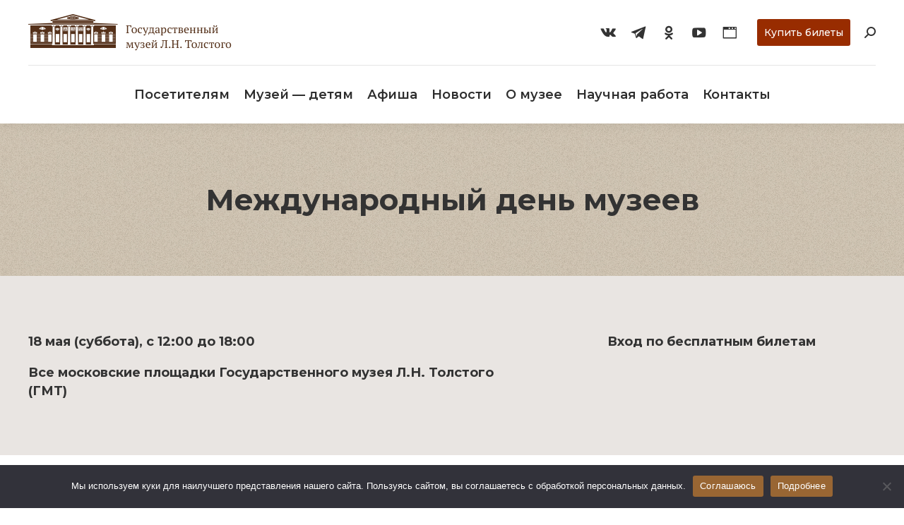

--- FILE ---
content_type: text/html; charset=UTF-8
request_url: https://tolstoymuseum.ru/news/2019/05/18/57676/
body_size: 24267
content:
<!DOCTYPE html>
<!--[if !(IE 6) | !(IE 7) | !(IE 8)  ]><!-->
<html lang="ru-RU" class="no-js">
<!--<![endif]-->
<head>
	<meta charset="UTF-8" />
		<meta name="viewport" content="width=device-width, initial-scale=1, maximum-scale=1, user-scalable=0">
		<meta name="theme-color" content="#996532"/>	<link rel="profile" href="https://gmpg.org/xfn/11" />
	<title>Международный день музеев &#8212; Государственный музей-заповедник Л.Н. Толстого</title>
<meta name='robots' content='max-image-preview:large' />
	<style>img:is([sizes="auto" i], [sizes^="auto," i]) { contain-intrinsic-size: 3000px 1500px }</style>
	<link rel='dns-prefetch' href='//cdnjs.cloudflare.com' />
<link rel='dns-prefetch' href='//fonts.googleapis.com' />
<link rel="alternate" type="application/rss+xml" title="Государственный музей-заповедник Л.Н. Толстого &raquo; Лента" href="https://tolstoymuseum.ru/feed/" />
<link rel="alternate" type="application/rss+xml" title="Государственный музей-заповедник Л.Н. Толстого &raquo; Лента комментариев" href="https://tolstoymuseum.ru/comments/feed/" />
<script type="text/javascript">
/* <![CDATA[ */
window._wpemojiSettings = {"baseUrl":"https:\/\/s.w.org\/images\/core\/emoji\/16.0.1\/72x72\/","ext":".png","svgUrl":"https:\/\/s.w.org\/images\/core\/emoji\/16.0.1\/svg\/","svgExt":".svg","source":{"concatemoji":"https:\/\/tolstoymuseum.ru\/wp-includes\/js\/wp-emoji-release.min.js?ver=6.8.3"}};
/*! This file is auto-generated */
!function(s,n){var o,i,e;function c(e){try{var t={supportTests:e,timestamp:(new Date).valueOf()};sessionStorage.setItem(o,JSON.stringify(t))}catch(e){}}function p(e,t,n){e.clearRect(0,0,e.canvas.width,e.canvas.height),e.fillText(t,0,0);var t=new Uint32Array(e.getImageData(0,0,e.canvas.width,e.canvas.height).data),a=(e.clearRect(0,0,e.canvas.width,e.canvas.height),e.fillText(n,0,0),new Uint32Array(e.getImageData(0,0,e.canvas.width,e.canvas.height).data));return t.every(function(e,t){return e===a[t]})}function u(e,t){e.clearRect(0,0,e.canvas.width,e.canvas.height),e.fillText(t,0,0);for(var n=e.getImageData(16,16,1,1),a=0;a<n.data.length;a++)if(0!==n.data[a])return!1;return!0}function f(e,t,n,a){switch(t){case"flag":return n(e,"\ud83c\udff3\ufe0f\u200d\u26a7\ufe0f","\ud83c\udff3\ufe0f\u200b\u26a7\ufe0f")?!1:!n(e,"\ud83c\udde8\ud83c\uddf6","\ud83c\udde8\u200b\ud83c\uddf6")&&!n(e,"\ud83c\udff4\udb40\udc67\udb40\udc62\udb40\udc65\udb40\udc6e\udb40\udc67\udb40\udc7f","\ud83c\udff4\u200b\udb40\udc67\u200b\udb40\udc62\u200b\udb40\udc65\u200b\udb40\udc6e\u200b\udb40\udc67\u200b\udb40\udc7f");case"emoji":return!a(e,"\ud83e\udedf")}return!1}function g(e,t,n,a){var r="undefined"!=typeof WorkerGlobalScope&&self instanceof WorkerGlobalScope?new OffscreenCanvas(300,150):s.createElement("canvas"),o=r.getContext("2d",{willReadFrequently:!0}),i=(o.textBaseline="top",o.font="600 32px Arial",{});return e.forEach(function(e){i[e]=t(o,e,n,a)}),i}function t(e){var t=s.createElement("script");t.src=e,t.defer=!0,s.head.appendChild(t)}"undefined"!=typeof Promise&&(o="wpEmojiSettingsSupports",i=["flag","emoji"],n.supports={everything:!0,everythingExceptFlag:!0},e=new Promise(function(e){s.addEventListener("DOMContentLoaded",e,{once:!0})}),new Promise(function(t){var n=function(){try{var e=JSON.parse(sessionStorage.getItem(o));if("object"==typeof e&&"number"==typeof e.timestamp&&(new Date).valueOf()<e.timestamp+604800&&"object"==typeof e.supportTests)return e.supportTests}catch(e){}return null}();if(!n){if("undefined"!=typeof Worker&&"undefined"!=typeof OffscreenCanvas&&"undefined"!=typeof URL&&URL.createObjectURL&&"undefined"!=typeof Blob)try{var e="postMessage("+g.toString()+"("+[JSON.stringify(i),f.toString(),p.toString(),u.toString()].join(",")+"));",a=new Blob([e],{type:"text/javascript"}),r=new Worker(URL.createObjectURL(a),{name:"wpTestEmojiSupports"});return void(r.onmessage=function(e){c(n=e.data),r.terminate(),t(n)})}catch(e){}c(n=g(i,f,p,u))}t(n)}).then(function(e){for(var t in e)n.supports[t]=e[t],n.supports.everything=n.supports.everything&&n.supports[t],"flag"!==t&&(n.supports.everythingExceptFlag=n.supports.everythingExceptFlag&&n.supports[t]);n.supports.everythingExceptFlag=n.supports.everythingExceptFlag&&!n.supports.flag,n.DOMReady=!1,n.readyCallback=function(){n.DOMReady=!0}}).then(function(){return e}).then(function(){var e;n.supports.everything||(n.readyCallback(),(e=n.source||{}).concatemoji?t(e.concatemoji):e.wpemoji&&e.twemoji&&(t(e.twemoji),t(e.wpemoji)))}))}((window,document),window._wpemojiSettings);
/* ]]> */
</script>
<link rel='stylesheet' id='reusablec-block-css-css' href='https://tolstoymuseum.ru/wp-content/plugins/reusable-content-blocks/includes/css/reusablec-block.css?ver=6.8.3' type='text/css' media='all' />
<style id='wp-emoji-styles-inline-css' type='text/css'>

	img.wp-smiley, img.emoji {
		display: inline !important;
		border: none !important;
		box-shadow: none !important;
		height: 1em !important;
		width: 1em !important;
		margin: 0 0.07em !important;
		vertical-align: -0.1em !important;
		background: none !important;
		padding: 0 !important;
	}
</style>
<link rel='stylesheet' id='wp-block-library-css' href='https://tolstoymuseum.ru/wp-includes/css/dist/block-library/style.min.css?ver=6.8.3' type='text/css' media='all' />
<style id='wp-block-library-theme-inline-css' type='text/css'>
.wp-block-audio :where(figcaption){color:#555;font-size:13px;text-align:center}.is-dark-theme .wp-block-audio :where(figcaption){color:#ffffffa6}.wp-block-audio{margin:0 0 1em}.wp-block-code{border:1px solid #ccc;border-radius:4px;font-family:Menlo,Consolas,monaco,monospace;padding:.8em 1em}.wp-block-embed :where(figcaption){color:#555;font-size:13px;text-align:center}.is-dark-theme .wp-block-embed :where(figcaption){color:#ffffffa6}.wp-block-embed{margin:0 0 1em}.blocks-gallery-caption{color:#555;font-size:13px;text-align:center}.is-dark-theme .blocks-gallery-caption{color:#ffffffa6}:root :where(.wp-block-image figcaption){color:#555;font-size:13px;text-align:center}.is-dark-theme :root :where(.wp-block-image figcaption){color:#ffffffa6}.wp-block-image{margin:0 0 1em}.wp-block-pullquote{border-bottom:4px solid;border-top:4px solid;color:currentColor;margin-bottom:1.75em}.wp-block-pullquote cite,.wp-block-pullquote footer,.wp-block-pullquote__citation{color:currentColor;font-size:.8125em;font-style:normal;text-transform:uppercase}.wp-block-quote{border-left:.25em solid;margin:0 0 1.75em;padding-left:1em}.wp-block-quote cite,.wp-block-quote footer{color:currentColor;font-size:.8125em;font-style:normal;position:relative}.wp-block-quote:where(.has-text-align-right){border-left:none;border-right:.25em solid;padding-left:0;padding-right:1em}.wp-block-quote:where(.has-text-align-center){border:none;padding-left:0}.wp-block-quote.is-large,.wp-block-quote.is-style-large,.wp-block-quote:where(.is-style-plain){border:none}.wp-block-search .wp-block-search__label{font-weight:700}.wp-block-search__button{border:1px solid #ccc;padding:.375em .625em}:where(.wp-block-group.has-background){padding:1.25em 2.375em}.wp-block-separator.has-css-opacity{opacity:.4}.wp-block-separator{border:none;border-bottom:2px solid;margin-left:auto;margin-right:auto}.wp-block-separator.has-alpha-channel-opacity{opacity:1}.wp-block-separator:not(.is-style-wide):not(.is-style-dots){width:100px}.wp-block-separator.has-background:not(.is-style-dots){border-bottom:none;height:1px}.wp-block-separator.has-background:not(.is-style-wide):not(.is-style-dots){height:2px}.wp-block-table{margin:0 0 1em}.wp-block-table td,.wp-block-table th{word-break:normal}.wp-block-table :where(figcaption){color:#555;font-size:13px;text-align:center}.is-dark-theme .wp-block-table :where(figcaption){color:#ffffffa6}.wp-block-video :where(figcaption){color:#555;font-size:13px;text-align:center}.is-dark-theme .wp-block-video :where(figcaption){color:#ffffffa6}.wp-block-video{margin:0 0 1em}:root :where(.wp-block-template-part.has-background){margin-bottom:0;margin-top:0;padding:1.25em 2.375em}
</style>
<style id='classic-theme-styles-inline-css' type='text/css'>
/*! This file is auto-generated */
.wp-block-button__link{color:#fff;background-color:#32373c;border-radius:9999px;box-shadow:none;text-decoration:none;padding:calc(.667em + 2px) calc(1.333em + 2px);font-size:1.125em}.wp-block-file__button{background:#32373c;color:#fff;text-decoration:none}
</style>
<style id='global-styles-inline-css' type='text/css'>
:root{--wp--preset--aspect-ratio--square: 1;--wp--preset--aspect-ratio--4-3: 4/3;--wp--preset--aspect-ratio--3-4: 3/4;--wp--preset--aspect-ratio--3-2: 3/2;--wp--preset--aspect-ratio--2-3: 2/3;--wp--preset--aspect-ratio--16-9: 16/9;--wp--preset--aspect-ratio--9-16: 9/16;--wp--preset--color--black: #000000;--wp--preset--color--cyan-bluish-gray: #abb8c3;--wp--preset--color--white: #FFF;--wp--preset--color--pale-pink: #f78da7;--wp--preset--color--vivid-red: #cf2e2e;--wp--preset--color--luminous-vivid-orange: #ff6900;--wp--preset--color--luminous-vivid-amber: #fcb900;--wp--preset--color--light-green-cyan: #7bdcb5;--wp--preset--color--vivid-green-cyan: #00d084;--wp--preset--color--pale-cyan-blue: #8ed1fc;--wp--preset--color--vivid-cyan-blue: #0693e3;--wp--preset--color--vivid-purple: #9b51e0;--wp--preset--color--accent: #996532;--wp--preset--color--dark-gray: #111;--wp--preset--color--light-gray: #767676;--wp--preset--gradient--vivid-cyan-blue-to-vivid-purple: linear-gradient(135deg,rgba(6,147,227,1) 0%,rgb(155,81,224) 100%);--wp--preset--gradient--light-green-cyan-to-vivid-green-cyan: linear-gradient(135deg,rgb(122,220,180) 0%,rgb(0,208,130) 100%);--wp--preset--gradient--luminous-vivid-amber-to-luminous-vivid-orange: linear-gradient(135deg,rgba(252,185,0,1) 0%,rgba(255,105,0,1) 100%);--wp--preset--gradient--luminous-vivid-orange-to-vivid-red: linear-gradient(135deg,rgba(255,105,0,1) 0%,rgb(207,46,46) 100%);--wp--preset--gradient--very-light-gray-to-cyan-bluish-gray: linear-gradient(135deg,rgb(238,238,238) 0%,rgb(169,184,195) 100%);--wp--preset--gradient--cool-to-warm-spectrum: linear-gradient(135deg,rgb(74,234,220) 0%,rgb(151,120,209) 20%,rgb(207,42,186) 40%,rgb(238,44,130) 60%,rgb(251,105,98) 80%,rgb(254,248,76) 100%);--wp--preset--gradient--blush-light-purple: linear-gradient(135deg,rgb(255,206,236) 0%,rgb(152,150,240) 100%);--wp--preset--gradient--blush-bordeaux: linear-gradient(135deg,rgb(254,205,165) 0%,rgb(254,45,45) 50%,rgb(107,0,62) 100%);--wp--preset--gradient--luminous-dusk: linear-gradient(135deg,rgb(255,203,112) 0%,rgb(199,81,192) 50%,rgb(65,88,208) 100%);--wp--preset--gradient--pale-ocean: linear-gradient(135deg,rgb(255,245,203) 0%,rgb(182,227,212) 50%,rgb(51,167,181) 100%);--wp--preset--gradient--electric-grass: linear-gradient(135deg,rgb(202,248,128) 0%,rgb(113,206,126) 100%);--wp--preset--gradient--midnight: linear-gradient(135deg,rgb(2,3,129) 0%,rgb(40,116,252) 100%);--wp--preset--font-size--small: 13px;--wp--preset--font-size--medium: 20px;--wp--preset--font-size--large: 36px;--wp--preset--font-size--x-large: 42px;--wp--preset--spacing--20: 0.44rem;--wp--preset--spacing--30: 0.67rem;--wp--preset--spacing--40: 1rem;--wp--preset--spacing--50: 1.5rem;--wp--preset--spacing--60: 2.25rem;--wp--preset--spacing--70: 3.38rem;--wp--preset--spacing--80: 5.06rem;--wp--preset--shadow--natural: 6px 6px 9px rgba(0, 0, 0, 0.2);--wp--preset--shadow--deep: 12px 12px 50px rgba(0, 0, 0, 0.4);--wp--preset--shadow--sharp: 6px 6px 0px rgba(0, 0, 0, 0.2);--wp--preset--shadow--outlined: 6px 6px 0px -3px rgba(255, 255, 255, 1), 6px 6px rgba(0, 0, 0, 1);--wp--preset--shadow--crisp: 6px 6px 0px rgba(0, 0, 0, 1);}:where(.is-layout-flex){gap: 0.5em;}:where(.is-layout-grid){gap: 0.5em;}body .is-layout-flex{display: flex;}.is-layout-flex{flex-wrap: wrap;align-items: center;}.is-layout-flex > :is(*, div){margin: 0;}body .is-layout-grid{display: grid;}.is-layout-grid > :is(*, div){margin: 0;}:where(.wp-block-columns.is-layout-flex){gap: 2em;}:where(.wp-block-columns.is-layout-grid){gap: 2em;}:where(.wp-block-post-template.is-layout-flex){gap: 1.25em;}:where(.wp-block-post-template.is-layout-grid){gap: 1.25em;}.has-black-color{color: var(--wp--preset--color--black) !important;}.has-cyan-bluish-gray-color{color: var(--wp--preset--color--cyan-bluish-gray) !important;}.has-white-color{color: var(--wp--preset--color--white) !important;}.has-pale-pink-color{color: var(--wp--preset--color--pale-pink) !important;}.has-vivid-red-color{color: var(--wp--preset--color--vivid-red) !important;}.has-luminous-vivid-orange-color{color: var(--wp--preset--color--luminous-vivid-orange) !important;}.has-luminous-vivid-amber-color{color: var(--wp--preset--color--luminous-vivid-amber) !important;}.has-light-green-cyan-color{color: var(--wp--preset--color--light-green-cyan) !important;}.has-vivid-green-cyan-color{color: var(--wp--preset--color--vivid-green-cyan) !important;}.has-pale-cyan-blue-color{color: var(--wp--preset--color--pale-cyan-blue) !important;}.has-vivid-cyan-blue-color{color: var(--wp--preset--color--vivid-cyan-blue) !important;}.has-vivid-purple-color{color: var(--wp--preset--color--vivid-purple) !important;}.has-black-background-color{background-color: var(--wp--preset--color--black) !important;}.has-cyan-bluish-gray-background-color{background-color: var(--wp--preset--color--cyan-bluish-gray) !important;}.has-white-background-color{background-color: var(--wp--preset--color--white) !important;}.has-pale-pink-background-color{background-color: var(--wp--preset--color--pale-pink) !important;}.has-vivid-red-background-color{background-color: var(--wp--preset--color--vivid-red) !important;}.has-luminous-vivid-orange-background-color{background-color: var(--wp--preset--color--luminous-vivid-orange) !important;}.has-luminous-vivid-amber-background-color{background-color: var(--wp--preset--color--luminous-vivid-amber) !important;}.has-light-green-cyan-background-color{background-color: var(--wp--preset--color--light-green-cyan) !important;}.has-vivid-green-cyan-background-color{background-color: var(--wp--preset--color--vivid-green-cyan) !important;}.has-pale-cyan-blue-background-color{background-color: var(--wp--preset--color--pale-cyan-blue) !important;}.has-vivid-cyan-blue-background-color{background-color: var(--wp--preset--color--vivid-cyan-blue) !important;}.has-vivid-purple-background-color{background-color: var(--wp--preset--color--vivid-purple) !important;}.has-black-border-color{border-color: var(--wp--preset--color--black) !important;}.has-cyan-bluish-gray-border-color{border-color: var(--wp--preset--color--cyan-bluish-gray) !important;}.has-white-border-color{border-color: var(--wp--preset--color--white) !important;}.has-pale-pink-border-color{border-color: var(--wp--preset--color--pale-pink) !important;}.has-vivid-red-border-color{border-color: var(--wp--preset--color--vivid-red) !important;}.has-luminous-vivid-orange-border-color{border-color: var(--wp--preset--color--luminous-vivid-orange) !important;}.has-luminous-vivid-amber-border-color{border-color: var(--wp--preset--color--luminous-vivid-amber) !important;}.has-light-green-cyan-border-color{border-color: var(--wp--preset--color--light-green-cyan) !important;}.has-vivid-green-cyan-border-color{border-color: var(--wp--preset--color--vivid-green-cyan) !important;}.has-pale-cyan-blue-border-color{border-color: var(--wp--preset--color--pale-cyan-blue) !important;}.has-vivid-cyan-blue-border-color{border-color: var(--wp--preset--color--vivid-cyan-blue) !important;}.has-vivid-purple-border-color{border-color: var(--wp--preset--color--vivid-purple) !important;}.has-vivid-cyan-blue-to-vivid-purple-gradient-background{background: var(--wp--preset--gradient--vivid-cyan-blue-to-vivid-purple) !important;}.has-light-green-cyan-to-vivid-green-cyan-gradient-background{background: var(--wp--preset--gradient--light-green-cyan-to-vivid-green-cyan) !important;}.has-luminous-vivid-amber-to-luminous-vivid-orange-gradient-background{background: var(--wp--preset--gradient--luminous-vivid-amber-to-luminous-vivid-orange) !important;}.has-luminous-vivid-orange-to-vivid-red-gradient-background{background: var(--wp--preset--gradient--luminous-vivid-orange-to-vivid-red) !important;}.has-very-light-gray-to-cyan-bluish-gray-gradient-background{background: var(--wp--preset--gradient--very-light-gray-to-cyan-bluish-gray) !important;}.has-cool-to-warm-spectrum-gradient-background{background: var(--wp--preset--gradient--cool-to-warm-spectrum) !important;}.has-blush-light-purple-gradient-background{background: var(--wp--preset--gradient--blush-light-purple) !important;}.has-blush-bordeaux-gradient-background{background: var(--wp--preset--gradient--blush-bordeaux) !important;}.has-luminous-dusk-gradient-background{background: var(--wp--preset--gradient--luminous-dusk) !important;}.has-pale-ocean-gradient-background{background: var(--wp--preset--gradient--pale-ocean) !important;}.has-electric-grass-gradient-background{background: var(--wp--preset--gradient--electric-grass) !important;}.has-midnight-gradient-background{background: var(--wp--preset--gradient--midnight) !important;}.has-small-font-size{font-size: var(--wp--preset--font-size--small) !important;}.has-medium-font-size{font-size: var(--wp--preset--font-size--medium) !important;}.has-large-font-size{font-size: var(--wp--preset--font-size--large) !important;}.has-x-large-font-size{font-size: var(--wp--preset--font-size--x-large) !important;}
:where(.wp-block-post-template.is-layout-flex){gap: 1.25em;}:where(.wp-block-post-template.is-layout-grid){gap: 1.25em;}
:where(.wp-block-columns.is-layout-flex){gap: 2em;}:where(.wp-block-columns.is-layout-grid){gap: 2em;}
:root :where(.wp-block-pullquote){font-size: 1.5em;line-height: 1.6;}
</style>
<link rel='stylesheet' id='contact-form-7-css' href='https://tolstoymuseum.ru/wp-content/plugins/contact-form-7/includes/css/styles.css?ver=6.1.1' type='text/css' media='all' />
<style id='contact-form-7-inline-css' type='text/css'>
.wpcf7 .wpcf7-recaptcha iframe {margin-bottom: 0;}.wpcf7 .wpcf7-recaptcha[data-align="center"] > div {margin: 0 auto;}.wpcf7 .wpcf7-recaptcha[data-align="right"] > div {margin: 0 0 0 auto;}
</style>
<link rel='stylesheet' id='cookie-notice-front-css' href='https://tolstoymuseum.ru/wp-content/plugins/cookie-notice/css/front.min.css?ver=2.5.7' type='text/css' media='all' />
<link rel='stylesheet' id='vi-style-css' href='https://tolstoymuseum.ru/wp-content/plugins/for-the-visually-impaired/css/styles.css?ver=6.8.3' type='text/css' media='all' />
<style id='vi-style-inline-css' type='text/css'>

		.vi-on-img-button{
  background: url(https://tolstoymuseum.ru/wp-content/plugins/for-the-visually-impaired/img/icon_16.png) 100% 100% no-repeat;
  background-size: contain;
    display: inline-block;
    vertical-align: middle;
    height: 16px;
    width: 16px;
    text-decoration: none;
    outline: 0;
		}
#bt_widget-vi-on a {
	text-align: center;
	cursor: pointer;
	background: #DB151C;
	box-shadow: 0 -3px 0 rgba(0, 0, 0, 0.1) inset;
	border: 0 none;
	border-radius: 6px;
	overflow: hidden;
    font-size: 15px;
    padding: 13px 18px 16px;
	text-decoration: none;
	display: inline-block;
	font-family: arial;
    font-weight: 700;
	line-height: 100%;
	text-shadow: 1px 1px 0 rgba(0, 0, 0, 0.12);
	margin-top: -3px;
    color: #000000;
    border-radius: 10px;
    vertical-align:middle;

}


#bt_widget-vi-on a:hover {
	-o-box-shadow: 0 -1px 0 rgba(0, 0, 0, 0.14) inset;
	-moz-box-shadow: 0 -1px 0 rgba(0, 0, 0, 0.14) inset;
	-webkit-box-shadow: 0 -1px 0 rgba(0, 0, 0, 0.14) inset;
	box-shadow: 0 -1px 0 rgba(0, 0, 0, 0.14) inset;
	text-decoration: underline;	
}

#bt_widget-vi-on .vi_widget_img {
    vertical-align:middle;
}
#bt_widget-vi-on  {
	    position: relative;
    top: 0;
    left: 0;
    color: #000000;
    font-size: 18px;
    letter-spacing: 0;
    text-align: center;
}
.vi-close{
	vertical-align: middle;
	text-align: center;
	display: flex;
	justify-content: center;
	align-items: center;
	font-size: 16px;
	text-decoration: none;
	font-weight: bold;
	vertical-align: middle;
	word-break: break-all;
    word-wrap: break-word;

}
.bt_widget-vi{
	vertical-align: middle;
	text-align: center;
	
}
		
		
</style>
<link rel='stylesheet' id='go-pricing-styles-css' href='https://tolstoymuseum.ru/wp-content/plugins/go_pricing/assets/css/go_pricing_styles.css?ver=3.4' type='text/css' media='all' />
<link rel='stylesheet' id='op_css-css' href='https://tolstoymuseum.ru/wp-content/plugins/wp-opening-hours/dist/styles/main.css?ver=6.8.3' type='text/css' media='all' />
<link rel='stylesheet' id='the7-Defaults-css' href='https://tolstoymuseum.ru/wp-content/uploads/smile_fonts/Defaults/Defaults.css?ver=6.8.3' type='text/css' media='all' />
<link rel='stylesheet' id='js_composer_front-css' href='https://tolstoymuseum.ru/wp-content/plugins/js_composer/assets/css/js_composer.min.css?ver=8.2' type='text/css' media='all' />
<link rel='stylesheet' id='js_composer_custom_css-css' href='//tolstoymuseum.ru/wp-content/uploads/js_composer/custom.css?ver=8.2' type='text/css' media='all' />
<link rel='stylesheet' id='popup-maker-site-css' href='//tolstoymuseum.ru/wp-content/uploads/pum/pum-site-styles.css?generated=1756748475&#038;ver=1.20.6' type='text/css' media='all' />
<link rel='stylesheet' id='dt-web-fonts-css' href='https://fonts.googleapis.com/css?family=Roboto:400,500,600,700%7CRoboto+Condensed:400,600,700%7CMontserrat:400,500,600,700%7CMerriweather:400,600,700' type='text/css' media='all' />
<link rel='stylesheet' id='dt-main-css' href='https://tolstoymuseum.ru/wp-content/themes/dt-the7/css/main.min.css?ver=10.3.0' type='text/css' media='all' />
<style id='dt-main-inline-css' type='text/css'>
body #load {
  display: block;
  height: 100%;
  overflow: hidden;
  position: fixed;
  width: 100%;
  z-index: 9901;
  opacity: 1;
  visibility: visible;
  transition: all .35s ease-out;
}
.load-wrap {
  width: 100%;
  height: 100%;
  background-position: center center;
  background-repeat: no-repeat;
  text-align: center;
  display: -ms-flexbox;
  display: -ms-flex;
  display: flex;
  -ms-align-items: center;
  -ms-flex-align: center;
  align-items: center;
  -ms-flex-flow: column wrap;
  flex-flow: column wrap;
  -ms-flex-pack: center;
  -ms-justify-content: center;
  justify-content: center;
}
.load-wrap > svg {
  position: absolute;
  top: 50%;
  left: 50%;
  transform: translate(-50%,-50%);
}
#load {
  background: var(--the7-elementor-beautiful-loading-bg,#ffffff);
  --the7-beautiful-spinner-color2: var(--the7-beautiful-spinner-color,rgba(51,51,51,0.3));
}

</style>
<link rel='stylesheet' id='the7-font-css' href='https://tolstoymuseum.ru/wp-content/themes/dt-the7/fonts/icomoon-the7-font/icomoon-the7-font.min.css?ver=10.3.0' type='text/css' media='all' />
<link rel='stylesheet' id='the7-awesome-fonts-css' href='https://tolstoymuseum.ru/wp-content/themes/dt-the7/fonts/FontAwesome/css/all.min.css?ver=10.3.0' type='text/css' media='all' />
<link rel='stylesheet' id='the7-awesome-fonts-back-css' href='https://tolstoymuseum.ru/wp-content/themes/dt-the7/fonts/FontAwesome/back-compat.min.css?ver=10.3.0' type='text/css' media='all' />
<link rel='stylesheet' id='the7-custom-scrollbar-css' href='https://tolstoymuseum.ru/wp-content/themes/dt-the7/lib/custom-scrollbar/custom-scrollbar.min.css?ver=10.3.0' type='text/css' media='all' />
<link rel='stylesheet' id='the7-wpbakery-css' href='https://tolstoymuseum.ru/wp-content/themes/dt-the7/css/wpbakery.min.css?ver=10.3.0' type='text/css' media='all' />
<link rel='stylesheet' id='the7-core-css' href='https://tolstoymuseum.ru/wp-content/plugins/dt-the7-core/assets/css/post-type.min.css?ver=2.7.6' type='text/css' media='all' />
<link rel='stylesheet' id='the7-css-vars-css' href='https://tolstoymuseum.ru/wp-content/uploads/the7-css/css-vars.css?ver=5a47d93b86e3' type='text/css' media='all' />
<link rel='stylesheet' id='dt-custom-css' href='https://tolstoymuseum.ru/wp-content/uploads/the7-css/custom.css?ver=5a47d93b86e3' type='text/css' media='all' />
<link rel='stylesheet' id='dt-media-css' href='https://tolstoymuseum.ru/wp-content/uploads/the7-css/media.css?ver=5a47d93b86e3' type='text/css' media='all' />
<link rel='stylesheet' id='the7-mega-menu-css' href='https://tolstoymuseum.ru/wp-content/uploads/the7-css/mega-menu.css?ver=5a47d93b86e3' type='text/css' media='all' />
<link rel='stylesheet' id='the7-elements-albums-portfolio-css' href='https://tolstoymuseum.ru/wp-content/uploads/the7-css/the7-elements-albums-portfolio.css?ver=5a47d93b86e3' type='text/css' media='all' />
<link rel='stylesheet' id='the7-elements-css' href='https://tolstoymuseum.ru/wp-content/uploads/the7-css/post-type-dynamic.css?ver=5a47d93b86e3' type='text/css' media='all' />
<link rel='stylesheet' id='style-css' href='https://tolstoymuseum.ru/wp-content/themes/dt-the7/style.css?ver=10.3.0' type='text/css' media='all' />
<link rel='stylesheet' id='ultimate-vc-addons-style-css' href='https://tolstoymuseum.ru/wp-content/plugins/Ultimate_VC_Addons/assets/min-css/style.min.css?ver=3.20.0' type='text/css' media='all' />
<script type="text/javascript" id="jquery-core-js-extra">
/* <![CDATA[ */
var wpadcf7sl_public = {"ajaxurl":"https:\/\/tolstoymuseum.ru\/wp-admin\/admin-ajax.php","nonce":"2f62a45b7f"};
/* ]]> */
</script>
<script type="text/javascript" src="https://tolstoymuseum.ru/wp-includes/js/jquery/jquery.min.js?ver=3.7.1" id="jquery-core-js"></script>
<script type="text/javascript" src="https://tolstoymuseum.ru/wp-includes/js/jquery/jquery-migrate.min.js?ver=3.4.1" id="jquery-migrate-js"></script>
<script type="text/javascript" id="cookie-notice-front-js-before">
/* <![CDATA[ */
var cnArgs = {"ajaxUrl":"https:\/\/tolstoymuseum.ru\/wp-admin\/admin-ajax.php","nonce":"1b62f86242","hideEffect":"none","position":"bottom","onScroll":false,"onScrollOffset":100,"onClick":false,"cookieName":"cookie_notice_accepted","cookieTime":2147483647,"cookieTimeRejected":2147483647,"globalCookie":false,"redirection":false,"cache":false,"revokeCookies":false,"revokeCookiesOpt":"automatic"};
/* ]]> */
</script>
<script type="text/javascript" src="https://tolstoymuseum.ru/wp-content/plugins/cookie-notice/js/front.min.js?ver=2.5.7" id="cookie-notice-front-js"></script>
<script type="text/javascript" src="https://tolstoymuseum.ru/wp-content/plugins/for-the-visually-impaired/js/js.cookie.js?ver=2.1.0" id="vi_cookie-js"></script>
<script type="text/javascript" id="add_vi_script-js-extra">
/* <![CDATA[ */
var js_vi_script = {"txt_size":"16","sxema":"1","image":"1","font":"1","kerning":"0","line":"0","allbackgrnd":"1","reload_page":"1","auto_p_on":"0","scrool_panel":"","btxt":"\u0412\u0435\u0440\u0441\u0438\u044f \u0434\u043b\u044f \u043b\u044e\u0434\u0435\u0439 \u0441 \u043e\u0433\u0440\u0430\u043d\u0438\u0447\u0435\u043d\u043d\u044b\u043c\u0438 \u0432\u043e\u0437\u043c\u043e\u0436\u043d\u043e\u0441\u0442\u044f\u043c\u0438","btxt2":"\u041e\u0431\u044b\u0447\u043d\u044b\u0439 \u0440\u0435\u0436\u0438\u043c","btxtcolor":"#000000","bcolor":"#DB151C","img_close2":"","razmer_images":"1","fs_title1":"\u041c\u0430\u043b\u0435\u043d\u044c\u043a\u0438\u0439 \u0440\u0430\u0437\u043c\u0435\u0440 \u0448\u0440\u0438\u0444\u0442\u0430","fs_title2":"\u0423\u043c\u0435\u043d\u044c\u0448\u0435\u043d\u043d\u044b\u0439 \u0440\u0430\u0437\u043c\u0435\u0440 \u0448\u0440\u0438\u0444\u0442\u0430","fs_title3":"\u041d\u043e\u0440\u043c\u0430\u043b\u044c\u043d\u044b\u0439 \u0440\u0430\u0437\u043c\u0435\u0440 \u0448\u0440\u0438\u0444\u0442\u0430","fs_title4":"\u0423\u0432\u0435\u043b\u0438\u0447\u0435\u043d\u043d\u044b\u0439 \u0440\u0430\u0437\u043c\u0435\u0440 \u0448\u0440\u0438\u0444\u0442\u0430","fs_title5":"\u0411\u043e\u043b\u044c\u0448\u043e\u0439 \u0440\u0430\u0437\u043c\u0435\u0440 \u0448\u0440\u0438\u0444\u0442\u0430","sxem_title":"\u0426","sxem_title1":"\u0426\u0432\u0435\u0442\u043e\u0432\u0430\u044f \u0441\u0445\u0435\u043c\u0430: \u0427\u0435\u0440\u043d\u044b\u043c \u043f\u043e \u0431\u0435\u043b\u043e\u043c\u0443","sxem_title2":"\u0426\u0432\u0435\u0442\u043e\u0432\u0430\u044f \u0441\u0445\u0435\u043c\u0430: \u0411\u0435\u043b\u044b\u043c \u043f\u043e \u0447\u0435\u0440\u043d\u043e\u043c\u0443","sxem_title3":"\u0426\u0432\u0435\u0442\u043e\u0432\u0430\u044f \u0441\u0445\u0435\u043c\u0430: \u0422\u0435\u043c\u043d\u043e-\u0441\u0438\u043d\u0438\u043c \u043f\u043e \u0433\u043e\u043b\u0443\u0431\u043e\u043c\u0443","sxem_title4":"\u0426\u0432\u0435\u0442\u043e\u0432\u0430\u044f \u0441\u0445\u0435\u043c\u0430: \u041a\u043e\u0440\u0438\u0447\u043d\u0435\u0432\u044b\u043c \u043f\u043e \u0431\u0435\u0436\u0435\u0432\u043e\u043c\u0443","sxem_title5":"\u0426\u0432\u0435\u0442\u043e\u0432\u0430\u044f \u0441\u0445\u0435\u043c\u0430: \u0417\u0435\u043b\u0435\u043d\u044b\u043c \u043f\u043e \u0442\u0435\u043c\u043d\u043e-\u043a\u043e\u0440\u0438\u0447\u043d\u0435\u0432\u043e\u043c\u0443","img_title_on":"\u0412\u043a\u043b\u044e\u0447\u0438\u0442\u044c \u0438\u0437\u043e\u0431\u0440\u0430\u0436\u0435\u043d\u0438\u044f","img_title_gs":"\u0427\u0435\u0440\u043d\u043e-\u0431\u0435\u043b\u044b\u0435 \u0438\u0437\u043e\u0431\u0440\u0430\u0436\u0435\u043d\u0438\u044f","img_title_off":"\u041e\u0442\u043a\u043b\u044e\u0447\u0438\u0442\u044c \u0438\u0437\u043e\u0431\u0440\u0430\u0436\u0435\u043d\u0438\u044f","setting_title":"\u041d\u0430\u0441\u0442\u0440\u043e\u0439\u043a\u0438","close_title":"\u0412\u0435\u0440\u043d\u0443\u0442\u044c\u0441\u044f \u0432 \u043e\u0431\u044b\u0447\u043d\u044b\u0439 \u0440\u0435\u0436\u0438\u043c","settings_title":"\u041d\u0430\u0441\u0442\u0440\u043e\u0439\u043a\u0438 \u0448\u0440\u0438\u0444\u0442\u0430","setfont_title":"\u0412\u044b\u0431\u0435\u0440\u0438\u0442\u0435 \u0448\u0440\u0438\u0444\u0442","setsplet":"\u0418\u043d\u0442\u0435\u0440\u0432\u0430\u043b \u043c\u0435\u0436\u0434\u0443 \u0431\u0443\u043a\u0432\u0430\u043c\u0438","setspline":"\u0418\u043d\u0442\u0435\u0440\u0432\u0430\u043b \u043c\u0435\u0436\u0434\u0443 \u0441\u0442\u0440\u043e\u043a\u0430\u043c\u0438","standart":"\u0421\u0442\u0430\u043d\u0434\u0430\u0440\u0442\u043d\u044b\u0439","average":"\u0421\u0440\u0435\u0434\u043d\u0438\u0439","big":"\u0411\u043e\u043b\u044c\u0448\u043e\u0439","sel_sxem":"\u0412\u044b\u0431\u043e\u0440 \u0446\u0432\u0435\u0442\u043e\u0432\u043e\u0439 \u0441\u0445\u0435\u043c\u044b","closepanel":"\u0417\u0430\u043a\u0440\u044b\u0442\u044c \u043f\u0430\u043d\u0435\u043b\u044c","defsetpanel":"\u0412\u0435\u0440\u043d\u0443\u0442\u044c \u0441\u0442\u0430\u043d\u0434\u0430\u0440\u0442\u043d\u044b\u0435 \u043d\u0430\u0441\u0442\u0440\u043e\u0439\u043a\u0438","noimgdescr":"\u043d\u0435\u0442 \u043e\u043f\u0438\u0441\u0430\u043d\u0438\u044f \u043a \u0438\u0437\u043e\u0431\u0440\u0430\u0436\u0435\u043d\u0438\u044e","picture":"\u0418\u0437\u043e\u0431\u0440\u0430\u0436\u0435\u043d\u0438\u0435"};
/* ]]> */
</script>
<script type="text/javascript" src="https://tolstoymuseum.ru/wp-content/plugins/for-the-visually-impaired/js/js.for.the.visually.impaired.js?ver=0.53" id="add_vi_script-js"></script>
<script type="text/javascript" id="gw-tweenmax-js-before">
/* <![CDATA[ */
var oldGS=window.GreenSockGlobals,oldGSQueue=window._gsQueue,oldGSDefine=window._gsDefine;window._gsDefine=null;delete(window._gsDefine);var gwGS=window.GreenSockGlobals={};
/* ]]> */
</script>
<script type="text/javascript" src="https://cdnjs.cloudflare.com/ajax/libs/gsap/1.11.2/TweenMax.min.js" id="gw-tweenmax-js"></script>
<script type="text/javascript" id="gw-tweenmax-js-after">
/* <![CDATA[ */
try{window.GreenSockGlobals=null;window._gsQueue=null;window._gsDefine=null;delete(window.GreenSockGlobals);delete(window._gsQueue);delete(window._gsDefine);window.GreenSockGlobals=oldGS;window._gsQueue=oldGSQueue;window._gsDefine=oldGSDefine;}catch(e){}
/* ]]> */
</script>
<script type="text/javascript" src="https://tolstoymuseum.ru/wp-content/plugins/revslider/public/assets/js/rbtools.min.js?ver=6.6.16" async id="tp-tools-js"></script>
<script type="text/javascript" src="https://tolstoymuseum.ru/wp-content/plugins/revslider/public/assets/js/rs6.min.js?ver=6.6.16" async id="revmin-js"></script>
<script type="text/javascript" id="dt-above-fold-js-extra">
/* <![CDATA[ */
var dtLocal = {"themeUrl":"https:\/\/tolstoymuseum.ru\/wp-content\/themes\/dt-the7","passText":"\u0414\u043b\u044f \u043f\u0440\u043e\u0441\u043c\u043e\u0442\u0440\u0430 \u044d\u0442\u043e\u0439 \u0437\u0430\u043a\u0440\u044b\u0442\u043e\u0439 \u043f\u0443\u0431\u043b\u0438\u043a\u0430\u0446\u0438\u0438, \u0432\u0432\u0435\u0434\u0438\u0442\u0435 \u043f\u0430\u0440\u043e\u043b\u044c \u043d\u0438\u0436\u0435:","moreButtonText":{"loading":"\u0417\u0430\u0433\u0440\u0443\u0437\u043a\u0430 ...","loadMore":"\u0417\u0430\u0433\u0440\u0443\u0437\u0438\u0442\u044c \u0435\u0449\u0451"},"postID":"57676","ajaxurl":"https:\/\/tolstoymuseum.ru\/wp-admin\/admin-ajax.php","REST":{"baseUrl":"https:\/\/tolstoymuseum.ru\/wp-json\/the7\/v1","endpoints":{"sendMail":"\/send-mail"}},"contactMessages":{"required":"One or more fields have an error. Please check and try again.","terms":"Please accept the privacy policy.","fillTheCaptchaError":"Please, fill the captcha."},"captchaSiteKey":"","ajaxNonce":"3be3d4a10e","pageData":"","themeSettings":{"smoothScroll":"on","lazyLoading":false,"accentColor":{"mode":"solid","color":"#996532"},"desktopHeader":{"height":0},"ToggleCaptionEnabled":"disabled","ToggleCaption":"Navigation","floatingHeader":{"showAfter":140,"showMenu":true,"height":60,"logo":{"showLogo":true,"html":"<img class=\" preload-me\" src=\"https:\/\/tolstoymuseum.ru\/wp-content\/uploads\/2018\/11\/logo-pl.png\" srcset=\"https:\/\/tolstoymuseum.ru\/wp-content\/uploads\/2018\/11\/logo-pl.png 127w, https:\/\/tolstoymuseum.ru\/wp-content\/uploads\/2018\/11\/logo-pl_big.png 254w\" width=\"127\" height=\"48\"   sizes=\"127px\" alt=\"\u0413\u043e\u0441\u0443\u0434\u0430\u0440\u0441\u0442\u0432\u0435\u043d\u043d\u044b\u0439 \u043c\u0443\u0437\u0435\u0439-\u0437\u0430\u043f\u043e\u0432\u0435\u0434\u043d\u0438\u043a \u041b.\u041d. \u0422\u043e\u043b\u0441\u0442\u043e\u0433\u043e\" \/>","url":"https:\/\/tolstoymuseum.ru\/"}},"topLine":{"floatingTopLine":{"logo":{"showLogo":false,"html":""}}},"mobileHeader":{"firstSwitchPoint":1180,"secondSwitchPoint":778,"firstSwitchPointHeight":80,"secondSwitchPointHeight":60,"mobileToggleCaptionEnabled":"disabled","mobileToggleCaption":"\u041c\u0435\u043d\u044e"},"stickyMobileHeaderFirstSwitch":{"logo":{"html":"<img class=\" preload-me\" src=\"https:\/\/tolstoymuseum.ru\/wp-content\/uploads\/2018\/11\/logo.png\" srcset=\"https:\/\/tolstoymuseum.ru\/wp-content\/uploads\/2018\/11\/logo.png 288w, https:\/\/tolstoymuseum.ru\/wp-content\/uploads\/2018\/11\/logo_big.png 576w\" width=\"288\" height=\"52\"   sizes=\"288px\" alt=\"\u0413\u043e\u0441\u0443\u0434\u0430\u0440\u0441\u0442\u0432\u0435\u043d\u043d\u044b\u0439 \u043c\u0443\u0437\u0435\u0439-\u0437\u0430\u043f\u043e\u0432\u0435\u0434\u043d\u0438\u043a \u041b.\u041d. \u0422\u043e\u043b\u0441\u0442\u043e\u0433\u043e\" \/>"}},"stickyMobileHeaderSecondSwitch":{"logo":{"html":"<img class=\" preload-me\" src=\"https:\/\/tolstoymuseum.ru\/wp-content\/uploads\/2018\/11\/logo-44.png\" srcset=\"https:\/\/tolstoymuseum.ru\/wp-content\/uploads\/2018\/11\/logo-44.png 115w, https:\/\/tolstoymuseum.ru\/wp-content\/uploads\/2018\/11\/logo-88.png 230w\" width=\"115\" height=\"44\"   sizes=\"115px\" alt=\"\u0413\u043e\u0441\u0443\u0434\u0430\u0440\u0441\u0442\u0432\u0435\u043d\u043d\u044b\u0439 \u043c\u0443\u0437\u0435\u0439-\u0437\u0430\u043f\u043e\u0432\u0435\u0434\u043d\u0438\u043a \u041b.\u041d. \u0422\u043e\u043b\u0441\u0442\u043e\u0433\u043e\" \/>"}},"content":{"textColor":"#333333","headerColor":"#333333"},"sidebar":{"switchPoint":990},"boxedWidth":"1340px","stripes":{"stripe1":{"textColor":"#787d85","headerColor":"#3b3f4a"},"stripe2":{"textColor":"#8b9199","headerColor":"#ffffff"},"stripe3":{"textColor":"#ffffff","headerColor":"#ffffff"}}},"VCMobileScreenWidth":"768"};
var dtShare = {"shareButtonText":{"facebook":"\u041f\u043e\u0434\u0435\u043b\u0438\u0442\u0441\u044f Facebook","twitter":"Tweet","pinterest":"Pin it","linkedin":"\u041f\u043e\u0434\u0435\u043b\u0438\u0442\u0441\u044f Linkedin","whatsapp":"Share on Whatsapp"},"overlayOpacity":"85"};
/* ]]> */
</script>
<script type="text/javascript" src="https://tolstoymuseum.ru/wp-content/themes/dt-the7/js/above-the-fold.min.js?ver=10.3.0" id="dt-above-fold-js"></script>
<script type="text/javascript" src="https://tolstoymuseum.ru/wp-content/plugins/Ultimate_VC_Addons/assets/min-js/ultimate-params.min.js?ver=3.20.0" id="ultimate-vc-addons-params-js"></script>
<script type="text/javascript" src="https://tolstoymuseum.ru/wp-content/plugins/Ultimate_VC_Addons/assets/min-js/custom.min.js?ver=3.20.0" id="ultimate-vc-addons-custom-js"></script>
<script></script><link rel="https://api.w.org/" href="https://tolstoymuseum.ru/wp-json/" /><link rel="alternate" title="JSON" type="application/json" href="https://tolstoymuseum.ru/wp-json/wp/v2/posts/57676" /><link rel="EditURI" type="application/rsd+xml" title="RSD" href="https://tolstoymuseum.ru/xmlrpc.php?rsd" />
<meta name="generator" content="WordPress 6.8.3" />
<link rel="canonical" href="https://tolstoymuseum.ru/news/2019/05/18/57676/" />
<link rel='shortlink' href='https://tolstoymuseum.ru/?p=57676' />
<link rel="alternate" title="oEmbed (JSON)" type="application/json+oembed" href="https://tolstoymuseum.ru/wp-json/oembed/1.0/embed?url=https%3A%2F%2Ftolstoymuseum.ru%2Fnews%2F2019%2F05%2F18%2F57676%2F" />
<link rel="alternate" title="oEmbed (XML)" type="text/xml+oembed" href="https://tolstoymuseum.ru/wp-json/oembed/1.0/embed?url=https%3A%2F%2Ftolstoymuseum.ru%2Fnews%2F2019%2F05%2F18%2F57676%2F&#038;format=xml" />
<meta property="og:site_name" content="Государственный музей-заповедник Л.Н. Толстого" />
<meta property="og:title" content="Международный день музеев" />
<meta property="og:image" content="https://tolstoymuseum.ru/wp-content/uploads/2019/02/prechistenka-mansion_800.jpg" />
<meta property="og:url" content="https://tolstoymuseum.ru/news/2019/05/18/57676/" />
<meta property="og:type" content="article" />
<style type="text/css">.recentcomments a{display:inline !important;padding:0 !important;margin:0 !important;}</style><meta name="generator" content="Powered by WPBakery Page Builder - drag and drop page builder for WordPress."/>
<meta name="generator" content="Powered by Slider Revolution 6.6.16 - responsive, Mobile-Friendly Slider Plugin for WordPress with comfortable drag and drop interface." />
<script type="text/javascript" id="the7-loader-script">
document.addEventListener("DOMContentLoaded", function(event) {
	var load = document.getElementById("load");
	if(!load.classList.contains('loader-removed')){
		var removeLoading = setTimeout(function() {
			load.className += " loader-removed";
		}, 300);
	}
});
</script>
		<link rel="icon" href="https://tolstoymuseum.ru/wp-content/uploads/2020/04/fav.png" type="image/png" sizes="16x16"/><script>function setREVStartSize(e){
			//window.requestAnimationFrame(function() {
				window.RSIW = window.RSIW===undefined ? window.innerWidth : window.RSIW;
				window.RSIH = window.RSIH===undefined ? window.innerHeight : window.RSIH;
				try {
					var pw = document.getElementById(e.c).parentNode.offsetWidth,
						newh;
					pw = pw===0 || isNaN(pw) || (e.l=="fullwidth" || e.layout=="fullwidth") ? window.RSIW : pw;
					e.tabw = e.tabw===undefined ? 0 : parseInt(e.tabw);
					e.thumbw = e.thumbw===undefined ? 0 : parseInt(e.thumbw);
					e.tabh = e.tabh===undefined ? 0 : parseInt(e.tabh);
					e.thumbh = e.thumbh===undefined ? 0 : parseInt(e.thumbh);
					e.tabhide = e.tabhide===undefined ? 0 : parseInt(e.tabhide);
					e.thumbhide = e.thumbhide===undefined ? 0 : parseInt(e.thumbhide);
					e.mh = e.mh===undefined || e.mh=="" || e.mh==="auto" ? 0 : parseInt(e.mh,0);
					if(e.layout==="fullscreen" || e.l==="fullscreen")
						newh = Math.max(e.mh,window.RSIH);
					else{
						e.gw = Array.isArray(e.gw) ? e.gw : [e.gw];
						for (var i in e.rl) if (e.gw[i]===undefined || e.gw[i]===0) e.gw[i] = e.gw[i-1];
						e.gh = e.el===undefined || e.el==="" || (Array.isArray(e.el) && e.el.length==0)? e.gh : e.el;
						e.gh = Array.isArray(e.gh) ? e.gh : [e.gh];
						for (var i in e.rl) if (e.gh[i]===undefined || e.gh[i]===0) e.gh[i] = e.gh[i-1];
											
						var nl = new Array(e.rl.length),
							ix = 0,
							sl;
						e.tabw = e.tabhide>=pw ? 0 : e.tabw;
						e.thumbw = e.thumbhide>=pw ? 0 : e.thumbw;
						e.tabh = e.tabhide>=pw ? 0 : e.tabh;
						e.thumbh = e.thumbhide>=pw ? 0 : e.thumbh;
						for (var i in e.rl) nl[i] = e.rl[i]<window.RSIW ? 0 : e.rl[i];
						sl = nl[0];
						for (var i in nl) if (sl>nl[i] && nl[i]>0) { sl = nl[i]; ix=i;}
						var m = pw>(e.gw[ix]+e.tabw+e.thumbw) ? 1 : (pw-(e.tabw+e.thumbw)) / (e.gw[ix]);
						newh =  (e.gh[ix] * m) + (e.tabh + e.thumbh);
					}
					var el = document.getElementById(e.c);
					if (el!==null && el) el.style.height = newh+"px";
					el = document.getElementById(e.c+"_wrapper");
					if (el!==null && el) {
						el.style.height = newh+"px";
						el.style.display = "block";
					}
				} catch(e){
					console.log("Failure at Presize of Slider:" + e)
				}
			//});
		  };</script>
<style type="text/css" data-type="vc_shortcodes-default-css">.vc_do_custom_heading{margin-bottom:0.625rem;margin-top:0;}</style><style type="text/css" data-type="vc_shortcodes-custom-css">.vc_custom_1550670872760{margin-bottom: 0px !important;padding-bottom: 0px !important;background-color: #e9e5e2 !important;}.vc_custom_1550346543101{background-color: #ffffff !important;}.vc_custom_1557830518679{background-color: #ffffff !important;}.vc_custom_1550430559136{margin-top: 0px !important;margin-bottom: 0px !important;padding-top: 0px !important;padding-bottom: 0px !important;}.vc_custom_1550612264323{margin-top: 0px !important;margin-bottom: 0px !important;padding-top: 0px !important;padding-bottom: 0px !important;}.vc_custom_1553607924563{margin-top: 0px !important;margin-bottom: 0px !important;padding-top: 0px !important;padding-bottom: 0px !important;}.vc_custom_1557995233041{margin-top: 0px !important;margin-bottom: 0px !important;padding-top: 0px !important;padding-bottom: 0px !important;}.vc_custom_1550430559136{margin-top: 0px !important;margin-bottom: 0px !important;padding-top: 0px !important;padding-bottom: 0px !important;}.vc_custom_1550594970126{margin-top: 0px !important;margin-bottom: 0px !important;padding-top: 0px !important;padding-bottom: 0px !important;}.vc_custom_1550654919609{margin-top: 0px !important;margin-bottom: 0px !important;padding-top: 0px !important;padding-bottom: 0px !important;}.vc_custom_1558105221530{margin-top: 0px !important;margin-bottom: 0px !important;padding-top: 0px !important;padding-bottom: 0px !important;}.vc_custom_1557830405607{margin-top: 0px !important;margin-bottom: 0px !important;padding-top: 0px !important;padding-bottom: 0px !important;}.vc_custom_1556265713769{margin-top: 0px !important;margin-bottom: 0px !important;padding-top: 0px !important;padding-bottom: 0px !important;}.vc_custom_1556266616910{margin-top: 0px !important;margin-bottom: 0px !important;padding-top: 0px !important;padding-bottom: 0px !important;}</style><noscript><style> .wpb_animate_when_almost_visible { opacity: 1; }</style></noscript><!-- <script src="https://anons24.ru/booking/widget_https.js"></script> -->
<script type="text/javascript" src="https://ponominalu.ru/widget/static/js/pnwidget_loader.js" charset="UTF-8"></script>
<meta name="viewport" content="width=device-width, initial-scale=1">
<link type="text/css" rel="stylesheet" href="https://cdn.kassy.ru/museum/kassy_widget.css?ver=4&10" />
<script src="https://cdn.kassy.ru/museum/kassy_widget.js?ver=4&10"></script>
<meta name="proculture-verification" content="ee4f984f4a46fb02b9acf662a30ab825" />
<script async src="https://culturaltracking.ru/static/js/spxl.js?pixelId=14972" data-pixel-id="14972"></script><style id='the7-custom-inline-css' type='text/css'>
.wh {color:white;}
.vc_video-bg-container .vc_column-inner {
    position: relative;
}
.single .post-thumbnail{display:none;}
.note-text {font-size: medium; line-height: 1.6;}
.st-text {font-size: large; line-height: 1.6;}
.small-note-text {font-size: small; line-height: 1.6;}
.nospace {margin: 0px; padding: 0px;}
.full {width: 300px;}
.data-entry {font-weight: 600; font-size: 1em; color: #333333;}
a {text-decoration: none;}
h1{margin-bottom: 0.8em;}
h2{margin-top: 1em; margin-bottom: 0.6em;}
h3{margin-top: 1em; margin-bottom: 0.6em;}
h4{margin-top: 1em; margin-bottom: 0.6em;}
p {margin-bottom: 1em;}



.place-point {
	  font-size: 12px;
    margin-top: 0.5rem;
    font-weight: 300;
    font-style: italic;
}



/*page with staff  */

@media (max-width:1199px) {
	.staff-mueseum h4 {
		font-size:18px;
		line-height:1.2;
	}
		.staff-mueseum p {
		font-size:16px;
	}
}

@media (max-width:768px) {
	.line-spacer {
		display:none;
	}
}
</style>
</head>
<body id="the7-body" class="wp-singular post-template-default single single-post postid-57676 single-format-standard wp-embed-responsive wp-theme-dt-the7 cookies-not-set the7-core-ver-2.7.6 sp-easy-accordion-enabled no-comments dt-responsive-on right-mobile-menu-close-icon ouside-menu-close-icon mobile-hamburger-close-bg-enable mobile-hamburger-close-bg-hover-enable  fade-medium-mobile-menu-close-icon fade-medium-menu-close-icon srcset-enabled btn-flat custom-btn-color custom-btn-hover-color phantom-fade phantom-shadow-decoration phantom-custom-logo-on sticky-mobile-header top-header first-switch-logo-left first-switch-menu-right second-switch-logo-left second-switch-menu-right right-mobile-menu popup-message-style dt-fa-compatibility the7-ver-10.3.0 wpb-js-composer js-comp-ver-8.2 vc_responsive">
<!-- The7 10.3.0 -->
<div id="load" class="spinner-loader">
	<div class="load-wrap"><style type="text/css">
    [class*="the7-spinner-animate-"]{
        animation: spinner-animation 1s cubic-bezier(1,1,1,1) infinite;
        x:46.5px;
        y:40px;
        width:7px;
        height:20px;
        fill:var(--the7-beautiful-spinner-color2);
        opacity: 0.2;
    }
    .the7-spinner-animate-2{
        animation-delay: 0.083s;
    }
    .the7-spinner-animate-3{
        animation-delay: 0.166s;
    }
    .the7-spinner-animate-4{
         animation-delay: 0.25s;
    }
    .the7-spinner-animate-5{
         animation-delay: 0.33s;
    }
    .the7-spinner-animate-6{
         animation-delay: 0.416s;
    }
    .the7-spinner-animate-7{
         animation-delay: 0.5s;
    }
    .the7-spinner-animate-8{
         animation-delay: 0.58s;
    }
    .the7-spinner-animate-9{
         animation-delay: 0.666s;
    }
    .the7-spinner-animate-10{
         animation-delay: 0.75s;
    }
    .the7-spinner-animate-11{
        animation-delay: 0.83s;
    }
    .the7-spinner-animate-12{
        animation-delay: 0.916s;
    }
    @keyframes spinner-animation{
        from {
            opacity: 1;
        }
        to{
            opacity: 0;
        }
    }
</style>
<svg width="75px" height="75px" xmlns="http://www.w3.org/2000/svg" viewBox="0 0 100 100" preserveAspectRatio="xMidYMid">
	<rect class="the7-spinner-animate-1" rx="5" ry="5" transform="rotate(0 50 50) translate(0 -30)"></rect>
	<rect class="the7-spinner-animate-2" rx="5" ry="5" transform="rotate(30 50 50) translate(0 -30)"></rect>
	<rect class="the7-spinner-animate-3" rx="5" ry="5" transform="rotate(60 50 50) translate(0 -30)"></rect>
	<rect class="the7-spinner-animate-4" rx="5" ry="5" transform="rotate(90 50 50) translate(0 -30)"></rect>
	<rect class="the7-spinner-animate-5" rx="5" ry="5" transform="rotate(120 50 50) translate(0 -30)"></rect>
	<rect class="the7-spinner-animate-6" rx="5" ry="5" transform="rotate(150 50 50) translate(0 -30)"></rect>
	<rect class="the7-spinner-animate-7" rx="5" ry="5" transform="rotate(180 50 50) translate(0 -30)"></rect>
	<rect class="the7-spinner-animate-8" rx="5" ry="5" transform="rotate(210 50 50) translate(0 -30)"></rect>
	<rect class="the7-spinner-animate-9" rx="5" ry="5" transform="rotate(240 50 50) translate(0 -30)"></rect>
	<rect class="the7-spinner-animate-10" rx="5" ry="5" transform="rotate(270 50 50) translate(0 -30)"></rect>
	<rect class="the7-spinner-animate-11" rx="5" ry="5" transform="rotate(300 50 50) translate(0 -30)"></rect>
	<rect class="the7-spinner-animate-12" rx="5" ry="5" transform="rotate(330 50 50) translate(0 -30)"></rect>
</svg></div>
</div>
<div id="page" >
	<a class="skip-link screen-reader-text" href="#content">Перейти к содержанию</a>

<div class="masthead classic-header center content-width-line widgets full-height shadow-decoration shadow-mobile-header-decoration small-mobile-menu-icon dt-parent-menu-clickable show-sub-menu-on-hover show-mobile-logo"  role="banner">

	<div class="top-bar line-content top-bar-empty top-bar-line-hide">
	<div class="top-bar-bg" ></div>
	<div class="mini-widgets left-widgets"></div><div class="mini-widgets right-widgets"></div></div>

	<header class="header-bar">

		<div class="branding">
	<div id="site-title" class="assistive-text">Государственный музей-заповедник Л.Н. Толстого</div>
	<div id="site-description" class="assistive-text"></div>
	<a class="" href="https://tolstoymuseum.ru/"><img class=" preload-me" src="https://tolstoymuseum.ru/wp-content/uploads/2018/11/logo.png" srcset="https://tolstoymuseum.ru/wp-content/uploads/2018/11/logo.png 288w, https://tolstoymuseum.ru/wp-content/uploads/2018/11/logo_big.png 576w" width="288" height="52"   sizes="288px" alt="Государственный музей-заповедник Л.Н. Толстого" /><img class="mobile-logo preload-me" src="https://tolstoymuseum.ru/wp-content/uploads/2018/11/logo-44.png" srcset="https://tolstoymuseum.ru/wp-content/uploads/2018/11/logo-44.png 115w, https://tolstoymuseum.ru/wp-content/uploads/2018/11/logo-88.png 230w" width="115" height="44"   sizes="115px" alt="Государственный музей-заповедник Л.Н. Толстого" /></a><div class="mini-widgets"></div><div class="mini-widgets"><div class="soc-ico show-on-desktop in-top-bar-right in-menu-second-switch disabled-bg custom-border border-on hover-accent-bg hover-disabled-border  hover-border-off"><a title="Вконтакте page opens in new window" href="https://vk.com/tolstoymuseum" target="_blank" class="vk"><span class="soc-font-icon"></span><span class="screen-reader-text">Вконтакте page opens in new window</span></a><a title="Telegram page opens in new window" href="https://t.me/tolstoymuseum" target="_blank" class="telegram"><span class="soc-font-icon"></span><span class="screen-reader-text">Telegram page opens in new window</span></a><a title="Одноклассники page opens in new window" href="https://ok.ru/group/63166037688497" target="_blank" class="odnoklassniki"><span class="soc-font-icon"></span><span class="screen-reader-text">Одноклассники page opens in new window</span></a><a title="YouTube page opens in new window" href="https://rutube.ru/channel/25831381/" target="_blank" class="you-tube"><span class="soc-font-icon"></span><span class="screen-reader-text">YouTube page opens in new window</span></a><a title="Сайт page opens in new window" href="https://dzen.ru/protolstoymuseum" target="_blank" class="website"><span class="soc-font-icon"></span><span class="screen-reader-text">Сайт page opens in new window</span></a></div><a href="#" class="microwidget-btn bvi-link bvi-open mini-button header-elements-button-2 hide-on-desktop hide-on-first-switch hide-on-second-switch microwidget-btn-bg-on microwidget-btn-hover-bg-on border-on hover-border-on btn-icon-align-left" ><i class="far fa-eye"></i><span></span></a><a href="https://tolstoymuseum.tn-cloud.ru/?id=1034&amp;sid=503" class="microwidget-btn bvi-link bvi-open mini-button header-elements-button-1 show-on-desktop near-logo-first-switch in-menu-second-switch microwidget-btn-bg-on microwidget-btn-hover-bg-on border-off hover-border-on btn-icon-align-right" target="_blank"><span>Купить билеты</span></a><div class="mini-search show-on-desktop near-logo-first-switch near-logo-second-switch popup-search custom-icon"><form class="searchform mini-widget-searchform" role="search" method="get" action="https://tolstoymuseum.ru/">

	<div class="screen-reader-text">Поиск:</div>

	
		<a href="" class="submit text-disable"><i class=" mw-icon the7-mw-icon-search-bold"></i></a>
		<div class="popup-search-wrap">
			<input type="text" class="field searchform-s" name="s" value="" placeholder="Найти..." title="Search form"/>
			<a href="" class="search-icon"><i class="the7-mw-icon-search-bold"></i></a>
		</div>

			<input type="submit" class="assistive-text searchsubmit" value="Вперед!"/>
</form>
</div></div></div>

		<nav class="navigation">

			<ul id="primary-menu" class="main-nav underline-decoration l-to-r-line outside-item-remove-margin" role="menubar"><li class="menu-item menu-item-type-custom menu-item-object-custom menu-item-has-children menu-item-56656 first has-children depth-0" role="presentation"><a href='/contacts/addresses-and-schedule/' data-level='1' role="menuitem"><span class="menu-item-text"><span class="menu-text">Посетителям</span></span></a><ul class="sub-nav hover-style-bg level-arrows-on" role="menubar"><li class="menu-item menu-item-type-post_type menu-item-object-page menu-item-56211 first depth-1" role="presentation"><a href='https://tolstoymuseum.ru/contacts/addresses-and-schedule/' data-level='2' role="menuitem"><span class="menu-item-text"><span class="menu-text">Адреса и график работы</span></span></a></li> <li class="menu-item menu-item-type-post_type menu-item-object-page menu-item-61140 depth-1" role="presentation"><a href='https://tolstoymuseum.ru/cost-of-services/' data-level='2' role="menuitem"><span class="menu-item-text"><span class="menu-text">Услуги и их стоимость</span></span></a></li> <li class="menu-item menu-item-type-post_type menu-item-object-page menu-item-79391 depth-1" role="presentation"><a href='https://tolstoymuseum.ru/excursions/' data-level='2' role="menuitem"><span class="menu-item-text"><span class="menu-text">Экскурсии</span></span></a></li> <li class="menu-item menu-item-type-post_type menu-item-object-page menu-item-80006 depth-1" role="presentation"><a href='https://tolstoymuseum.ru/exhibitions/' data-level='2' role="menuitem"><span class="menu-item-text"><span class="menu-text">Выставки</span></span></a></li> <li class="menu-item menu-item-type-post_type menu-item-object-page menu-item-56654 depth-1" role="presentation"><a href='https://tolstoymuseum.ru/for-visitors/bookstall/' data-level='2' role="menuitem"><span class="menu-item-text"><span class="menu-text">Киоск</span></span></a></li> </ul></li> <li class="menu-item menu-item-type-post_type menu-item-object-page menu-item-58742 depth-0" role="presentation"><a href='https://tolstoymuseum.ru/for-kids/' data-level='1' role="menuitem"><span class="menu-item-text"><span class="menu-text">Музей — детям</span></span></a></li> <li class="menu-item menu-item-type-post_type menu-item-object-page menu-item-73881 depth-0" role="presentation"><a href='https://tolstoymuseum.ru/schedule/' data-level='1' role="menuitem"><span class="menu-item-text"><span class="menu-text">Афиша</span></span></a></li> <li class="menu-item menu-item-type-post_type menu-item-object-page menu-item-82475 depth-0" role="presentation"><a href='https://tolstoymuseum.ru/events/' data-level='1' role="menuitem"><span class="menu-item-text"><span class="menu-text">Новости</span></span></a></li> <li class="menu-item menu-item-type-post_type menu-item-object-page menu-item-has-children menu-item-56213 has-children depth-0" role="presentation"><a href='https://tolstoymuseum.ru/about/' data-level='1' role="menuitem"><span class="menu-item-text"><span class="menu-text">О музее</span></span></a><ul class="sub-nav hover-style-bg level-arrows-on" role="menubar"><li class="menu-item menu-item-type-post_type menu-item-object-page menu-item-has-children menu-item-56214 first has-children depth-1" role="presentation"><a href='https://tolstoymuseum.ru/about/museum-and-branches/' data-level='2' role="menuitem"><span class="menu-item-text"><span class="menu-text">Площадки и филиалы</span></span></a><ul class="sub-nav hover-style-bg level-arrows-on" role="menubar"><li class="menu-item menu-item-type-post_type menu-item-object-page menu-item-56215 first depth-2" role="presentation"><a href='https://tolstoymuseum.ru/about/museum-and-branches/gmt-literary-exposition/' data-level='3' role="menuitem"><span class="menu-item-text"><span class="menu-text">Государственный музей-заповедник Л.Н. Толстого. Литературная экспозиция на Пречистенке</span></span></a></li> <li class="menu-item menu-item-type-post_type menu-item-object-page menu-item-56362 depth-2" role="presentation"><a href='https://tolstoymuseum.ru/about/museum-and-branches/khamovniki/' data-level='3' role="menuitem"><span class="menu-item-text"><span class="menu-text">Усадьба Л.Н. Толстого «Хамовники»</span></span></a></li> <li class="menu-item menu-item-type-post_type menu-item-object-page menu-item-56361 depth-2" role="presentation"><a href='https://tolstoymuseum.ru/about/museum-and-branches/pyatnitskaya/' data-level='3' role="menuitem"><span class="menu-item-text"><span class="menu-text">Толстовский центр на Пятницкой</span></span></a></li> <li class="menu-item menu-item-type-post_type menu-item-object-page menu-item-56360 depth-2" role="presentation"><a href='https://tolstoymuseum.ru/about/museum-and-branches/astapovo/' data-level='3' role="menuitem"><span class="menu-item-text"><span class="menu-text">Мемориальный музей памяти Л.Н. Толстого «Астапово»</span></span></a></li> <li class="menu-item menu-item-type-post_type menu-item-object-page menu-item-56359 depth-2" role="presentation"><a href='https://tolstoymuseum.ru/about/museum-and-branches/zheleznovodsk/' data-level='3' role="menuitem"><span class="menu-item-text"><span class="menu-text">Культурный центр имени Л.Н. Толстого в Железноводске</span></span></a></li> <li class="menu-item menu-item-type-post_type menu-item-object-page menu-item-71356 depth-2" role="presentation"><a href='https://tolstoymuseum.ru/about/museum-and-branches/pavilon-61-vystavka-gosudarstvennogo-muzeya-l-n-tolstogo/' data-level='3' role="menuitem"><span class="menu-item-text"><span class="menu-text">Экспозиция «Лев Толстой. Война и мир. Ожившие страницы»</span></span></a></li> </ul></li> <li class="menu-item menu-item-type-post_type menu-item-object-page menu-item-has-children menu-item-56438 has-children depth-1" role="presentation"><a href='https://tolstoymuseum.ru/about/our-funds/' data-level='2' role="menuitem"><span class="menu-item-text"><span class="menu-text">Наши фонды</span></span></a><ul class="sub-nav hover-style-bg level-arrows-on" role="menubar"><li class="menu-item menu-item-type-post_type menu-item-object-page menu-item-56437 first depth-2" role="presentation"><a href='https://tolstoymuseum.ru/about/our-funds/manuscripts/' data-level='3' role="menuitem"><span class="menu-item-text"><span class="menu-text">Рукописи</span></span></a></li> <li class="menu-item menu-item-type-post_type menu-item-object-page menu-item-56436 depth-2" role="presentation"><a href='https://tolstoymuseum.ru/about/our-funds/photos/' data-level='3' role="menuitem"><span class="menu-item-text"><span class="menu-text">Фотографии</span></span></a></li> <li class="menu-item menu-item-type-post_type menu-item-object-page menu-item-56435 depth-2" role="presentation"><a href='https://tolstoymuseum.ru/about/our-funds/painting/' data-level='3' role="menuitem"><span class="menu-item-text"><span class="menu-text">Живопись</span></span></a></li> <li class="menu-item menu-item-type-post_type menu-item-object-page menu-item-56434 depth-2" role="presentation"><a href='https://tolstoymuseum.ru/about/our-funds/graphics/' data-level='3' role="menuitem"><span class="menu-item-text"><span class="menu-text">Графика</span></span></a></li> <li class="menu-item menu-item-type-post_type menu-item-object-page menu-item-56433 depth-2" role="presentation"><a href='https://tolstoymuseum.ru/about/our-funds/reproductions/' data-level='3' role="menuitem"><span class="menu-item-text"><span class="menu-text">Репродукции</span></span></a></li> <li class="menu-item menu-item-type-post_type menu-item-object-page menu-item-56432 depth-2" role="presentation"><a href='https://tolstoymuseum.ru/about/our-funds/sculpture/' data-level='3' role="menuitem"><span class="menu-item-text"><span class="menu-text">Скульптура</span></span></a></li> <li class="menu-item menu-item-type-post_type menu-item-object-page menu-item-56431 depth-2" role="presentation"><a href='https://tolstoymuseum.ru/about/our-funds/rare-books/' data-level='3' role="menuitem"><span class="menu-item-text"><span class="menu-text">Редкая книга</span></span></a></li> <li class="menu-item menu-item-type-post_type menu-item-object-page menu-item-56430 depth-2" role="presentation"><a href='https://tolstoymuseum.ru/about/our-funds/memorial-funds/' data-level='3' role="menuitem"><span class="menu-item-text"><span class="menu-text">Мемориальные фонды</span></span></a></li> </ul></li> <li class="menu-item menu-item-type-custom menu-item-object-custom menu-item-has-children menu-item-67979 has-children depth-1" role="presentation"><a href='#' data-level='2' role="menuitem"><span class="menu-item-text"><span class="menu-text">Музей онлайн</span></span></a><ul class="sub-nav hover-style-bg level-arrows-on" role="menubar"><li class="menu-item menu-item-type-post_type menu-item-object-page menu-item-68251 first depth-2" role="presentation"><a href='https://tolstoymuseum.ru/kollektsii-onlayn/' data-level='3' role="menuitem"><span class="menu-item-text"><span class="menu-text">Коллекции онлайн</span></span></a></li> <li class="menu-item menu-item-type-post_type menu-item-object-page menu-item-67500 depth-2" role="presentation"><a href='https://tolstoymuseum.ru/online/' data-level='3' role="menuitem"><span class="menu-item-text"><span class="menu-text">Мероприятия онлайн</span></span></a></li> </ul></li> <li class="menu-item menu-item-type-post_type menu-item-object-page menu-item-56508 depth-1" role="presentation"><a href='https://tolstoymuseum.ru/about/press/' data-level='2' role="menuitem"><span class="menu-item-text"><span class="menu-text">Пресса</span></span></a></li> <li class="menu-item menu-item-type-post_type menu-item-object-page menu-item-has-children menu-item-56455 has-children depth-1" role="presentation"><a href='https://tolstoymuseum.ru/about/plan-for-improving-the-quality-of-services/' data-level='2' role="menuitem"><span class="menu-item-text"><span class="menu-text">Улучшение качества</span></span></a><ul class="sub-nav hover-style-bg level-arrows-on" role="menubar"><li class="menu-item menu-item-type-post_type menu-item-object-page menu-item-62457 first depth-2" role="presentation"><a href='https://tolstoymuseum.ru/for-visitors/accessible-environment/' data-level='3' role="menuitem"><span class="menu-item-text"><span class="menu-text">Доступная среда</span></span></a></li> </ul></li> <li class="menu-item menu-item-type-post_type menu-item-object-page menu-item-has-children menu-item-56490 has-children depth-1" role="presentation"><a href='https://tolstoymuseum.ru/about/founding-documents/' data-level='2' role="menuitem"><span class="menu-item-text"><span class="menu-text">Документы</span></span></a><ul class="sub-nav hover-style-bg level-arrows-on" role="menubar"><li class="menu-item menu-item-type-post_type menu-item-object-page menu-item-56491 first depth-2" role="presentation"><a href='https://tolstoymuseum.ru/about/founding-documents/' data-level='3' role="menuitem"><span class="menu-item-text"><span class="menu-text">Учредительные документы</span></span></a></li> <li class="menu-item menu-item-type-post_type menu-item-object-page menu-item-56492 depth-2" role="presentation"><a href='https://tolstoymuseum.ru/about/plan-of-financial-and-economic-activity/' data-level='3' role="menuitem"><span class="menu-item-text"><span class="menu-text">План финансово-хозяйственной деятельности</span></span></a></li> <li class="menu-item menu-item-type-post_type menu-item-object-page menu-item-56494 depth-2" role="presentation"><a href='https://tolstoymuseum.ru/about/reports/' data-level='3' role="menuitem"><span class="menu-item-text"><span class="menu-text">Отчеты</span></span></a></li> <li class="menu-item menu-item-type-post_type menu-item-object-page menu-item-56493 depth-2" role="presentation"><a href='https://tolstoymuseum.ru/about/occupational-safety/' data-level='3' role="menuitem"><span class="menu-item-text"><span class="menu-text">Охрана труда</span></span></a></li> <li class="menu-item menu-item-type-post_type menu-item-object-page menu-item-60201 depth-2" role="presentation"><a href='https://tolstoymuseum.ru/about/about-fire-safety/' data-level='3' role="menuitem"><span class="menu-item-text"><span class="menu-text">Противопожарная безопасность</span></span></a></li> <li class="menu-item menu-item-type-post_type menu-item-object-page menu-item-60209 depth-2" role="presentation"><a href='https://tolstoymuseum.ru/about/antiterror/' data-level='3' role="menuitem"><span class="menu-item-text"><span class="menu-text">Антитеррор</span></span></a></li> <li class="menu-item menu-item-type-post_type menu-item-object-page menu-item-56496 depth-2" role="presentation"><a href='https://tolstoymuseum.ru/about/results-of-independent-quality-assessment/' data-level='3' role="menuitem"><span class="menu-item-text"><span class="menu-text">Результаты независимой оценки качества</span></span></a></li> <li class="menu-item menu-item-type-post_type menu-item-object-page menu-item-56495 depth-2" role="presentation"><a href='https://tolstoymuseum.ru/about/work-with-visitors/' data-level='3' role="menuitem"><span class="menu-item-text"><span class="menu-text">Работа с посетителями</span></span></a></li> </ul></li> <li class="menu-item menu-item-type-post_type menu-item-object-page menu-item-80702 depth-1" role="presentation"><a href='https://tolstoymuseum.ru/about/administration/' data-level='2' role="menuitem"><span class="menu-item-text"><span class="menu-text">Руководство</span></span></a></li> </ul></li> <li class="menu-item menu-item-type-post_type menu-item-object-page menu-item-has-children menu-item-64785 has-children depth-0" role="presentation"><a href='https://tolstoymuseum.ru/scientific-work/conferences-and-seminars/' data-level='1' role="menuitem"><span class="menu-item-text"><span class="menu-text">Научная работа</span></span></a><ul class="sub-nav hover-style-bg level-arrows-on" role="menubar"><li class="menu-item menu-item-type-post_type menu-item-object-page menu-item-62207 first depth-1" role="presentation"><a href='https://tolstoymuseum.ru/scientific-work/conferences-and-seminars/' data-level='2' role="menuitem"><span class="menu-item-text"><span class="menu-text">Конференции и семинары</span></span></a></li> <li class="menu-item menu-item-type-post_type menu-item-object-page menu-item-56721 depth-1" role="presentation"><a href='https://tolstoymuseum.ru/scientific-work/publications-of-the-museum/' data-level='2' role="menuitem"><span class="menu-item-text"><span class="menu-text">Издания музея</span></span></a></li> <li class="menu-item menu-item-type-post_type menu-item-object-page menu-item-56725 depth-1" role="presentation"><a href='https://tolstoymuseum.ru/scientific-work/publications-and-reports-of-staff/' data-level='2' role="menuitem"><span class="menu-item-text"><span class="menu-text">Публикации и доклады сотрудников</span></span></a></li> </ul></li> <li class="menu-item menu-item-type-custom menu-item-object-custom menu-item-has-children menu-item-73738 last has-children depth-0" role="presentation"><a href='/contacts/phones/' data-level='1' role="menuitem"><span class="menu-item-text"><span class="menu-text">Контакты</span></span></a><ul class="sub-nav hover-style-bg level-arrows-on" role="menubar"><li class="menu-item menu-item-type-post_type menu-item-object-page menu-item-56210 first depth-1" role="presentation"><a href='https://tolstoymuseum.ru/contacts/phones/' data-level='2' role="menuitem"><span class="menu-item-text"><span class="menu-text">Контакты</span></span></a></li> <li class="menu-item menu-item-type-post_type menu-item-object-page menu-item-56769 depth-1" role="presentation"><a href='https://tolstoymuseum.ru/contacts/requisites/' data-level='2' role="menuitem"><span class="menu-item-text"><span class="menu-text">Реквизиты</span></span></a></li> <li class="menu-item menu-item-type-post_type menu-item-object-page menu-item-73739 depth-1" role="presentation"><a href='https://tolstoymuseum.ru/contacts/send-a-message/' data-level='2' role="menuitem"><span class="menu-item-text"><span class="menu-text">Обратная связь</span></span></a></li> </ul></li> </ul>
			
		</nav>

	</header>

</div>
<div class="dt-mobile-header mobile-menu-show-divider">
	<div class="dt-close-mobile-menu-icon"><div class="close-line-wrap"><span class="close-line"></span><span class="close-line"></span><span class="close-line"></span></div></div>	<ul id="mobile-menu" class="mobile-main-nav" role="menubar">
		<li class="menu-item menu-item-type-custom menu-item-object-custom menu-item-has-children menu-item-56656 first has-children depth-0" role="presentation"><a href='/contacts/addresses-and-schedule/' data-level='1' role="menuitem"><span class="menu-item-text"><span class="menu-text">Посетителям</span></span></a><ul class="sub-nav hover-style-bg level-arrows-on" role="menubar"><li class="menu-item menu-item-type-post_type menu-item-object-page menu-item-56211 first depth-1" role="presentation"><a href='https://tolstoymuseum.ru/contacts/addresses-and-schedule/' data-level='2' role="menuitem"><span class="menu-item-text"><span class="menu-text">Адреса и график работы</span></span></a></li> <li class="menu-item menu-item-type-post_type menu-item-object-page menu-item-61140 depth-1" role="presentation"><a href='https://tolstoymuseum.ru/cost-of-services/' data-level='2' role="menuitem"><span class="menu-item-text"><span class="menu-text">Услуги и их стоимость</span></span></a></li> <li class="menu-item menu-item-type-post_type menu-item-object-page menu-item-79391 depth-1" role="presentation"><a href='https://tolstoymuseum.ru/excursions/' data-level='2' role="menuitem"><span class="menu-item-text"><span class="menu-text">Экскурсии</span></span></a></li> <li class="menu-item menu-item-type-post_type menu-item-object-page menu-item-80006 depth-1" role="presentation"><a href='https://tolstoymuseum.ru/exhibitions/' data-level='2' role="menuitem"><span class="menu-item-text"><span class="menu-text">Выставки</span></span></a></li> <li class="menu-item menu-item-type-post_type menu-item-object-page menu-item-56654 depth-1" role="presentation"><a href='https://tolstoymuseum.ru/for-visitors/bookstall/' data-level='2' role="menuitem"><span class="menu-item-text"><span class="menu-text">Киоск</span></span></a></li> </ul></li> <li class="menu-item menu-item-type-post_type menu-item-object-page menu-item-58742 depth-0" role="presentation"><a href='https://tolstoymuseum.ru/for-kids/' data-level='1' role="menuitem"><span class="menu-item-text"><span class="menu-text">Музей — детям</span></span></a></li> <li class="menu-item menu-item-type-post_type menu-item-object-page menu-item-73881 depth-0" role="presentation"><a href='https://tolstoymuseum.ru/schedule/' data-level='1' role="menuitem"><span class="menu-item-text"><span class="menu-text">Афиша</span></span></a></li> <li class="menu-item menu-item-type-post_type menu-item-object-page menu-item-82475 depth-0" role="presentation"><a href='https://tolstoymuseum.ru/events/' data-level='1' role="menuitem"><span class="menu-item-text"><span class="menu-text">Новости</span></span></a></li> <li class="menu-item menu-item-type-post_type menu-item-object-page menu-item-has-children menu-item-56213 has-children depth-0" role="presentation"><a href='https://tolstoymuseum.ru/about/' data-level='1' role="menuitem"><span class="menu-item-text"><span class="menu-text">О музее</span></span></a><ul class="sub-nav hover-style-bg level-arrows-on" role="menubar"><li class="menu-item menu-item-type-post_type menu-item-object-page menu-item-has-children menu-item-56214 first has-children depth-1" role="presentation"><a href='https://tolstoymuseum.ru/about/museum-and-branches/' data-level='2' role="menuitem"><span class="menu-item-text"><span class="menu-text">Площадки и филиалы</span></span></a><ul class="sub-nav hover-style-bg level-arrows-on" role="menubar"><li class="menu-item menu-item-type-post_type menu-item-object-page menu-item-56215 first depth-2" role="presentation"><a href='https://tolstoymuseum.ru/about/museum-and-branches/gmt-literary-exposition/' data-level='3' role="menuitem"><span class="menu-item-text"><span class="menu-text">Государственный музей-заповедник Л.Н. Толстого. Литературная экспозиция на Пречистенке</span></span></a></li> <li class="menu-item menu-item-type-post_type menu-item-object-page menu-item-56362 depth-2" role="presentation"><a href='https://tolstoymuseum.ru/about/museum-and-branches/khamovniki/' data-level='3' role="menuitem"><span class="menu-item-text"><span class="menu-text">Усадьба Л.Н. Толстого «Хамовники»</span></span></a></li> <li class="menu-item menu-item-type-post_type menu-item-object-page menu-item-56361 depth-2" role="presentation"><a href='https://tolstoymuseum.ru/about/museum-and-branches/pyatnitskaya/' data-level='3' role="menuitem"><span class="menu-item-text"><span class="menu-text">Толстовский центр на Пятницкой</span></span></a></li> <li class="menu-item menu-item-type-post_type menu-item-object-page menu-item-56360 depth-2" role="presentation"><a href='https://tolstoymuseum.ru/about/museum-and-branches/astapovo/' data-level='3' role="menuitem"><span class="menu-item-text"><span class="menu-text">Мемориальный музей памяти Л.Н. Толстого «Астапово»</span></span></a></li> <li class="menu-item menu-item-type-post_type menu-item-object-page menu-item-56359 depth-2" role="presentation"><a href='https://tolstoymuseum.ru/about/museum-and-branches/zheleznovodsk/' data-level='3' role="menuitem"><span class="menu-item-text"><span class="menu-text">Культурный центр имени Л.Н. Толстого в Железноводске</span></span></a></li> <li class="menu-item menu-item-type-post_type menu-item-object-page menu-item-71356 depth-2" role="presentation"><a href='https://tolstoymuseum.ru/about/museum-and-branches/pavilon-61-vystavka-gosudarstvennogo-muzeya-l-n-tolstogo/' data-level='3' role="menuitem"><span class="menu-item-text"><span class="menu-text">Экспозиция «Лев Толстой. Война и мир. Ожившие страницы»</span></span></a></li> </ul></li> <li class="menu-item menu-item-type-post_type menu-item-object-page menu-item-has-children menu-item-56438 has-children depth-1" role="presentation"><a href='https://tolstoymuseum.ru/about/our-funds/' data-level='2' role="menuitem"><span class="menu-item-text"><span class="menu-text">Наши фонды</span></span></a><ul class="sub-nav hover-style-bg level-arrows-on" role="menubar"><li class="menu-item menu-item-type-post_type menu-item-object-page menu-item-56437 first depth-2" role="presentation"><a href='https://tolstoymuseum.ru/about/our-funds/manuscripts/' data-level='3' role="menuitem"><span class="menu-item-text"><span class="menu-text">Рукописи</span></span></a></li> <li class="menu-item menu-item-type-post_type menu-item-object-page menu-item-56436 depth-2" role="presentation"><a href='https://tolstoymuseum.ru/about/our-funds/photos/' data-level='3' role="menuitem"><span class="menu-item-text"><span class="menu-text">Фотографии</span></span></a></li> <li class="menu-item menu-item-type-post_type menu-item-object-page menu-item-56435 depth-2" role="presentation"><a href='https://tolstoymuseum.ru/about/our-funds/painting/' data-level='3' role="menuitem"><span class="menu-item-text"><span class="menu-text">Живопись</span></span></a></li> <li class="menu-item menu-item-type-post_type menu-item-object-page menu-item-56434 depth-2" role="presentation"><a href='https://tolstoymuseum.ru/about/our-funds/graphics/' data-level='3' role="menuitem"><span class="menu-item-text"><span class="menu-text">Графика</span></span></a></li> <li class="menu-item menu-item-type-post_type menu-item-object-page menu-item-56433 depth-2" role="presentation"><a href='https://tolstoymuseum.ru/about/our-funds/reproductions/' data-level='3' role="menuitem"><span class="menu-item-text"><span class="menu-text">Репродукции</span></span></a></li> <li class="menu-item menu-item-type-post_type menu-item-object-page menu-item-56432 depth-2" role="presentation"><a href='https://tolstoymuseum.ru/about/our-funds/sculpture/' data-level='3' role="menuitem"><span class="menu-item-text"><span class="menu-text">Скульптура</span></span></a></li> <li class="menu-item menu-item-type-post_type menu-item-object-page menu-item-56431 depth-2" role="presentation"><a href='https://tolstoymuseum.ru/about/our-funds/rare-books/' data-level='3' role="menuitem"><span class="menu-item-text"><span class="menu-text">Редкая книга</span></span></a></li> <li class="menu-item menu-item-type-post_type menu-item-object-page menu-item-56430 depth-2" role="presentation"><a href='https://tolstoymuseum.ru/about/our-funds/memorial-funds/' data-level='3' role="menuitem"><span class="menu-item-text"><span class="menu-text">Мемориальные фонды</span></span></a></li> </ul></li> <li class="menu-item menu-item-type-custom menu-item-object-custom menu-item-has-children menu-item-67979 has-children depth-1" role="presentation"><a href='#' data-level='2' role="menuitem"><span class="menu-item-text"><span class="menu-text">Музей онлайн</span></span></a><ul class="sub-nav hover-style-bg level-arrows-on" role="menubar"><li class="menu-item menu-item-type-post_type menu-item-object-page menu-item-68251 first depth-2" role="presentation"><a href='https://tolstoymuseum.ru/kollektsii-onlayn/' data-level='3' role="menuitem"><span class="menu-item-text"><span class="menu-text">Коллекции онлайн</span></span></a></li> <li class="menu-item menu-item-type-post_type menu-item-object-page menu-item-67500 depth-2" role="presentation"><a href='https://tolstoymuseum.ru/online/' data-level='3' role="menuitem"><span class="menu-item-text"><span class="menu-text">Мероприятия онлайн</span></span></a></li> </ul></li> <li class="menu-item menu-item-type-post_type menu-item-object-page menu-item-56508 depth-1" role="presentation"><a href='https://tolstoymuseum.ru/about/press/' data-level='2' role="menuitem"><span class="menu-item-text"><span class="menu-text">Пресса</span></span></a></li> <li class="menu-item menu-item-type-post_type menu-item-object-page menu-item-has-children menu-item-56455 has-children depth-1" role="presentation"><a href='https://tolstoymuseum.ru/about/plan-for-improving-the-quality-of-services/' data-level='2' role="menuitem"><span class="menu-item-text"><span class="menu-text">Улучшение качества</span></span></a><ul class="sub-nav hover-style-bg level-arrows-on" role="menubar"><li class="menu-item menu-item-type-post_type menu-item-object-page menu-item-62457 first depth-2" role="presentation"><a href='https://tolstoymuseum.ru/for-visitors/accessible-environment/' data-level='3' role="menuitem"><span class="menu-item-text"><span class="menu-text">Доступная среда</span></span></a></li> </ul></li> <li class="menu-item menu-item-type-post_type menu-item-object-page menu-item-has-children menu-item-56490 has-children depth-1" role="presentation"><a href='https://tolstoymuseum.ru/about/founding-documents/' data-level='2' role="menuitem"><span class="menu-item-text"><span class="menu-text">Документы</span></span></a><ul class="sub-nav hover-style-bg level-arrows-on" role="menubar"><li class="menu-item menu-item-type-post_type menu-item-object-page menu-item-56491 first depth-2" role="presentation"><a href='https://tolstoymuseum.ru/about/founding-documents/' data-level='3' role="menuitem"><span class="menu-item-text"><span class="menu-text">Учредительные документы</span></span></a></li> <li class="menu-item menu-item-type-post_type menu-item-object-page menu-item-56492 depth-2" role="presentation"><a href='https://tolstoymuseum.ru/about/plan-of-financial-and-economic-activity/' data-level='3' role="menuitem"><span class="menu-item-text"><span class="menu-text">План финансово-хозяйственной деятельности</span></span></a></li> <li class="menu-item menu-item-type-post_type menu-item-object-page menu-item-56494 depth-2" role="presentation"><a href='https://tolstoymuseum.ru/about/reports/' data-level='3' role="menuitem"><span class="menu-item-text"><span class="menu-text">Отчеты</span></span></a></li> <li class="menu-item menu-item-type-post_type menu-item-object-page menu-item-56493 depth-2" role="presentation"><a href='https://tolstoymuseum.ru/about/occupational-safety/' data-level='3' role="menuitem"><span class="menu-item-text"><span class="menu-text">Охрана труда</span></span></a></li> <li class="menu-item menu-item-type-post_type menu-item-object-page menu-item-60201 depth-2" role="presentation"><a href='https://tolstoymuseum.ru/about/about-fire-safety/' data-level='3' role="menuitem"><span class="menu-item-text"><span class="menu-text">Противопожарная безопасность</span></span></a></li> <li class="menu-item menu-item-type-post_type menu-item-object-page menu-item-60209 depth-2" role="presentation"><a href='https://tolstoymuseum.ru/about/antiterror/' data-level='3' role="menuitem"><span class="menu-item-text"><span class="menu-text">Антитеррор</span></span></a></li> <li class="menu-item menu-item-type-post_type menu-item-object-page menu-item-56496 depth-2" role="presentation"><a href='https://tolstoymuseum.ru/about/results-of-independent-quality-assessment/' data-level='3' role="menuitem"><span class="menu-item-text"><span class="menu-text">Результаты независимой оценки качества</span></span></a></li> <li class="menu-item menu-item-type-post_type menu-item-object-page menu-item-56495 depth-2" role="presentation"><a href='https://tolstoymuseum.ru/about/work-with-visitors/' data-level='3' role="menuitem"><span class="menu-item-text"><span class="menu-text">Работа с посетителями</span></span></a></li> </ul></li> <li class="menu-item menu-item-type-post_type menu-item-object-page menu-item-80702 depth-1" role="presentation"><a href='https://tolstoymuseum.ru/about/administration/' data-level='2' role="menuitem"><span class="menu-item-text"><span class="menu-text">Руководство</span></span></a></li> </ul></li> <li class="menu-item menu-item-type-post_type menu-item-object-page menu-item-has-children menu-item-64785 has-children depth-0" role="presentation"><a href='https://tolstoymuseum.ru/scientific-work/conferences-and-seminars/' data-level='1' role="menuitem"><span class="menu-item-text"><span class="menu-text">Научная работа</span></span></a><ul class="sub-nav hover-style-bg level-arrows-on" role="menubar"><li class="menu-item menu-item-type-post_type menu-item-object-page menu-item-62207 first depth-1" role="presentation"><a href='https://tolstoymuseum.ru/scientific-work/conferences-and-seminars/' data-level='2' role="menuitem"><span class="menu-item-text"><span class="menu-text">Конференции и семинары</span></span></a></li> <li class="menu-item menu-item-type-post_type menu-item-object-page menu-item-56721 depth-1" role="presentation"><a href='https://tolstoymuseum.ru/scientific-work/publications-of-the-museum/' data-level='2' role="menuitem"><span class="menu-item-text"><span class="menu-text">Издания музея</span></span></a></li> <li class="menu-item menu-item-type-post_type menu-item-object-page menu-item-56725 depth-1" role="presentation"><a href='https://tolstoymuseum.ru/scientific-work/publications-and-reports-of-staff/' data-level='2' role="menuitem"><span class="menu-item-text"><span class="menu-text">Публикации и доклады сотрудников</span></span></a></li> </ul></li> <li class="menu-item menu-item-type-custom menu-item-object-custom menu-item-has-children menu-item-73738 last has-children depth-0" role="presentation"><a href='/contacts/phones/' data-level='1' role="menuitem"><span class="menu-item-text"><span class="menu-text">Контакты</span></span></a><ul class="sub-nav hover-style-bg level-arrows-on" role="menubar"><li class="menu-item menu-item-type-post_type menu-item-object-page menu-item-56210 first depth-1" role="presentation"><a href='https://tolstoymuseum.ru/contacts/phones/' data-level='2' role="menuitem"><span class="menu-item-text"><span class="menu-text">Контакты</span></span></a></li> <li class="menu-item menu-item-type-post_type menu-item-object-page menu-item-56769 depth-1" role="presentation"><a href='https://tolstoymuseum.ru/contacts/requisites/' data-level='2' role="menuitem"><span class="menu-item-text"><span class="menu-text">Реквизиты</span></span></a></li> <li class="menu-item menu-item-type-post_type menu-item-object-page menu-item-73739 depth-1" role="presentation"><a href='https://tolstoymuseum.ru/contacts/send-a-message/' data-level='2' role="menuitem"><span class="menu-item-text"><span class="menu-text">Обратная связь</span></span></a></li> </ul></li> 	</ul>
	<div class='mobile-mini-widgets-in-menu'></div>
</div>


<style id="the7-page-content-style">
#main {
  padding-top: 0px;
  padding-bottom: 0px;
}
@media screen and (max-width: 778px) {
  #main {
    padding-top: 0px;
    padding-bottom: 0px;
  }
}

</style>		<div class="page-title title-center disabled-bg breadcrumbs-off breadcrumbs-mobile-off page-title-responsive-enabled">
			<div class="wf-wrap">

				<div class="page-title-head hgroup"><h1 class="entry-title">Международный день музеев</h1></div>			</div>
		</div>

		

<div id="main" class="sidebar-none sidebar-divider-vertical">

	
	<div class="main-gradient"></div>
	<div class="wf-wrap">
	<div class="wf-container-main">

	

			<div id="content" class="content" role="main">

				
<article id="post-57676" class="vertical-fancy-style post-57676 post type-post status-publish format-standard has-post-thumbnail category-uncategorized category-1 description-off">

	<div class="entry-content"><div class="wpb-content-wrapper"><div data-vc-full-width="true" data-vc-full-width-init="false" class="vc_row wpb_row vc_row-fluid vc_custom_1550670872760 vc_row-has-fill"><div class="wpb_column vc_column_container vc_col-sm-7"><div class="vc_column-inner vc_custom_1550430559136"><div class="wpb_wrapper"><div class="ult-spacer spacer-697969fa84d20" data-id="697969fa84d20" data-height="80" data-height-mobile="40" data-height-tab="40" data-height-tab-portrait="40" data-height-mobile-landscape="40" style="clear:both;display:block;"></div><h6 style="text-align: left" class="vc_custom_heading vc_do_custom_heading vc_custom_1557995233041" >18 мая (суббота), с 12:00 до 18:00</p>
<p>Все московские площадки Государственного музея Л.Н. Толстого (ГМТ)</h6><div class="ult-spacer spacer-697969fa85067" data-id="697969fa85067" data-height="60" data-height-mobile="20" data-height-tab="20" data-height-tab-portrait="20" data-height-mobile-landscape="20" style="clear:both;display:block;"></div></div></div></div><div class="wpb_column vc_column_container vc_col-sm-1 vc_hidden-md vc_hidden-sm vc_hidden-xs"><div class="vc_column-inner vc_custom_1550612264323"><div class="wpb_wrapper"></div></div></div><div class="wpb_column vc_column_container vc_col-sm-4"><div class="vc_column-inner vc_custom_1553607924563"><div class="wpb_wrapper"><div class="ult-spacer spacer-697969fa853e0" data-id="697969fa853e0" data-height="80" data-height-mobile="20" data-height-tab="40" data-height-tab-portrait="40" data-height-mobile-landscape="20" style="clear:both;display:block;"></div><h6 style="text-align: left" class="vc_custom_heading vc_do_custom_heading" ><a href="">Вход по бесплатным билетам</a></h6><div class="ult-spacer spacer-697969fa85558" data-id="697969fa85558" data-height="20" data-height-mobile="20" data-height-tab="20" data-height-tab-portrait="20" data-height-mobile-landscape="20" style="clear:both;display:block;"></div><div class="ult-spacer spacer-697969fa85585" data-id="697969fa85585" data-height="80" data-height-mobile="40" data-height-tab="40" data-height-tab-portrait="40" data-height-mobile-landscape="40" style="clear:both;display:block;"></div></div></div></div></div><div class="vc_row-full-width vc_clearfix"></div><div data-vc-full-width="true" data-vc-full-width-init="false" class="vc_row wpb_row vc_row-fluid vc_custom_1550346543101 vc_row-has-fill"><div class="wpb_column vc_column_container vc_col-sm-7"><div class="vc_column-inner vc_custom_1550430559136"><div class="wpb_wrapper"><div class="ult-spacer spacer-697969fa859d8" data-id="697969fa859d8" data-height="80" data-height-mobile="40" data-height-tab="40" data-height-tab-portrait="40" data-height-mobile-landscape="40" style="clear:both;display:block;"></div>
	<div class="wpb_text_column wpb_content_element  vc_custom_1558105221530" >
		<div class="wpb_wrapper">
			<p>12:00-18:00</p>
<p><strong>Пречистенка,11, Хамовники, Толстовский центр на Пятницкой,12 </strong></p>
<p>Посещение экспозиций музея по бесплатным билетам (экскурсии по путевкам, в соответствии с утвержденными ценами).</p>
<h3>Обширную программу на первую половину дня 18 мая (экскурсии, лекции, детские занятия) вы можете найти на <a href="https://tolstoymuseum.ru/news/2019/05/18/57493/">странице &#171;Ночь музеев&#187;.</a></h3>
<p>&nbsp;</p>

		</div>
	</div>
<div class="ult-spacer spacer-697969fa85b4c" data-id="697969fa85b4c" data-height="80" data-height-mobile="40" data-height-tab="40" data-height-tab-portrait="40" data-height-mobile-landscape="40" style="clear:both;display:block;"></div></div></div></div><div class="wpb_column vc_column_container vc_col-sm-1 vc_hidden-md vc_hidden-sm vc_hidden-xs"><div class="vc_column-inner vc_custom_1550594970126"><div class="wpb_wrapper"></div></div></div><div class="wpb_column vc_column_container vc_col-sm-4"><div class="vc_column-inner vc_custom_1550654919609"><div class="wpb_wrapper"><div class="ult-spacer spacer-697969fa85e5b" data-id="697969fa85e5b" data-height="80" data-height-mobile="0" data-height-tab="0" data-height-tab-portrait="0" data-height-mobile-landscape="0" style="clear:both;display:block;"></div>
	<div  class="wpb_single_image wpb_content_element vc_align_left  vc_custom_1557830405607">
		
		<figure class="wpb_wrapper vc_figure">
			<div class="vc_single_image-wrapper   vc_box_border_grey"><img fetchpriority="high" decoding="async" width="1280" height="850" src="https://tolstoymuseum.ru/wp-content/uploads/2019/02/prechistenka-mansion_crop_1280.jpg" class="vc_single_image-img attachment-full" alt="" title="" srcset="https://tolstoymuseum.ru/wp-content/uploads/2019/02/prechistenka-mansion_crop_1280.jpg 1280w, https://tolstoymuseum.ru/wp-content/uploads/2019/02/prechistenka-mansion_crop_1280-300x199.jpg 300w, https://tolstoymuseum.ru/wp-content/uploads/2019/02/prechistenka-mansion_crop_1280-768x510.jpg 768w, https://tolstoymuseum.ru/wp-content/uploads/2019/02/prechistenka-mansion_crop_1280-1024x680.jpg 1024w" sizes="(max-width: 1280px) 100vw, 1280px"  data-dt-location="https://tolstoymuseum.ru/about/museum-and-branches/gmt-literary-exposition/prechistenka-mansion_crop_1280/" /></div>
		</figure>
	</div>
<div class="ult-spacer spacer-697969fa86546" data-id="697969fa86546" data-height="80" data-height-mobile="40" data-height-tab="40" data-height-tab-portrait="40" data-height-mobile-landscape="40" style="clear:both;display:block;"></div></div></div></div></div><div class="vc_row-full-width vc_clearfix"></div>
</div></div>
</article>

			</div><!-- #content -->

			
			</div><!-- .wf-container -->
		</div><!-- .wf-wrap -->

	
	</div><!-- #main -->

	

	
	<!-- !Footer -->
	<footer id="footer" class="footer solid-bg">

		
			<div class="wf-wrap">
				<div class="wf-container-footer">
					<div class="wf-container">
						<section id="reusable_block-2" class="widget reusable_block page"><style type="text/css" data-type="vc_shortcodes-default-css">.vc_do_custom_heading{margin-bottom:0.625rem;margin-top:0;}</style><style type="text/css" data-type="vc_shortcodes-custom-css">.vc_custom_1721984018477{margin-top: 0px !important;margin-right: 0px !important;margin-bottom: 20px !important;margin-left: 0px !important;padding-top: 0px !important;padding-right: 0px !important;padding-left: 0px !important;}.vc_custom_1680790160459{margin-top: 0px !important;margin-right: 0px !important;margin-bottom: 0px !important;margin-left: 0px !important;padding-top: 0px !important;padding-right: 40px !important;padding-bottom: 0px !important;padding-left: 40px !important;}.vc_custom_1694168555712{margin-top: 0px !important;margin-bottom: 0px !important;padding-top: 10px !important;padding-bottom: 10px !important;}.vc_custom_1694169060803{margin-top: 0px !important;margin-bottom: 0px !important;padding-top: 0px !important;padding-bottom: 0px !important;}.vc_custom_1680787142067{margin-top: 0px !important;margin-right: 0px !important;margin-bottom: 0px !important;margin-left: 0px !important;padding-top: 0px !important;padding-right: 0px !important;padding-bottom: 0px !important;padding-left: 0px !important;}.vc_custom_1724418588104{border-bottom-width: 20px !important;padding-top: 0px !important;}.vc_custom_1747733127657{border-bottom-width: 20px !important;padding-top: 0px !important;}.vc_custom_1724418577123{border-bottom-width: 20px !important;padding-top: 0px !important;}.vc_custom_1747773093741{border-bottom-width: 20px !important;padding-top: 0px !important;}.vc_custom_1680787196254{margin-top: 0px !important;margin-right: 0px !important;margin-bottom: 0px !important;margin-left: 0px !important;padding-top: 0px !important;padding-right: 0px !important;padding-bottom: 0px !important;padding-left: 0px !important;}.vc_custom_1544200000745{margin-top: 0px !important;margin-right: 0px !important;margin-bottom: 0px !important;margin-left: 0px !important;padding-top: 0px !important;padding-right: 0px !important;padding-bottom: 0px !important;padding-left: 0px !important;}.vc_custom_1544200000745{margin-top: 0px !important;margin-right: 0px !important;margin-bottom: 0px !important;margin-left: 0px !important;padding-top: 0px !important;padding-right: 0px !important;padding-bottom: 0px !important;padding-left: 0px !important;}.vc_custom_1758185228692{margin-top: 0px !important;margin-right: 0px !important;margin-bottom: 0px !important;margin-left: 0px !important;padding-top: 0px !important;padding-right: 0px !important;padding-bottom: 0px !important;padding-left: 0px !important;}.vc_custom_1544216152546{margin-top: 0px !important;margin-right: 0px !important;margin-bottom: 0px !important;margin-left: 0px !important;padding-top: 20px !important;padding-bottom: 0px !important;}.vc_custom_1694009793669{margin-top: 0px !important;padding-top: 0px !important;}.vc_custom_1694009860038{margin-top: 0px !important;padding-top: 0px !important;}.vc_custom_1544200010490{margin: 0px !important;padding: 0px !important;border: 0px initial !important;}.vc_custom_1544200020565{margin: 0px !important;padding: 0px !important;border: 0px initial !important;}.vc_custom_1544200029973{margin: 0px !important;padding: 0px !important;border: 0px initial !important;}.vc_custom_1544200052025{margin: 0px !important;padding: 0px !important;border: 0px initial !important;}.vc_custom_1544200063149{margin: 0px !important;padding: 0px !important;border: 0px initial !important;}.vc_custom_1725887075348{margin-top: 0px !important;margin-right: 0px !important;margin-bottom: 20px !important;margin-left: 0px !important;padding-top: 0px !important;padding-right: 0px !important;padding-bottom: 0px !important;padding-left: 0px !important;}.vc_custom_1680784171645{margin-top: 0px !important;margin-right: 0px !important;margin-bottom: 20px !important;margin-left: 0px !important;padding-top: 0px !important;padding-right: 0px !important;padding-bottom: 0px !important;padding-left: 0px !important;}.vc_custom_1680784176634{margin-top: 0px !important;margin-right: 0px !important;margin-bottom: 20px !important;margin-left: 0px !important;padding-top: 0px !important;padding-right: 0px !important;padding-bottom: 0px !important;padding-left: 0px !important;}.vc_custom_1680784182043{margin-top: 0px !important;margin-right: 0px !important;margin-bottom: 20px !important;margin-left: 0px !important;padding-top: 0px !important;padding-right: 0px !important;padding-bottom: 0px !important;padding-left: 0px !important;}.vc_custom_1744556856707{margin-top: 0px !important;margin-right: 0px !important;margin-bottom: 20px !important;margin-left: 0px !important;padding-top: 0px !important;padding-right: 0px !important;padding-bottom: 0px !important;padding-left: 0px !important;}.vc_custom_1544200010490{margin: 0px !important;padding: 0px !important;border: 0px initial !important;}.vc_custom_1544200029973{margin: 0px !important;padding: 0px !important;border: 0px initial !important;}.vc_custom_1544200052025{margin: 0px !important;padding: 0px !important;border: 0px initial !important;}.vc_custom_1544200063149{margin: 0px !important;padding: 0px !important;border: 0px initial !important;}.vc_custom_1680784189377{margin-top: 0px !important;margin-right: 0px !important;margin-bottom: 20px !important;margin-left: 0px !important;padding-top: 0px !important;padding-right: 0px !important;padding-bottom: 0px !important;padding-left: 0px !important;}.vc_custom_1736753201061{margin-top: 0px !important;margin-right: 0px !important;margin-bottom: 20px !important;margin-left: 0px !important;padding-top: 0px !important;padding-right: 0px !important;padding-bottom: 0px !important;padding-left: 0px !important;}.vc_custom_1680784207975{margin-top: 0px !important;margin-right: 0px !important;margin-bottom: 20px !important;margin-left: 0px !important;padding-top: 0px !important;padding-right: 0px !important;padding-bottom: 0px !important;padding-left: 0px !important;}.vc_custom_1680784213388{margin-top: 0px !important;margin-right: 0px !important;margin-bottom: 20px !important;margin-left: 0px !important;padding-top: 0px !important;padding-right: 0px !important;padding-bottom: 0px !important;padding-left: 0px !important;}.vc_custom_1750685228092{margin-top: 0px !important;margin-right: 0px !important;margin-bottom: 20px !important;margin-left: 0px !important;padding-top: 0px !important;padding-right: 0px !important;padding-bottom: 0px !important;padding-left: 0px !important;}.vc_custom_1750685329020{margin-top: 0px !important;margin-right: 0px !important;margin-bottom: 20px !important;margin-left: 0px !important;padding-top: 0px !important;padding-right: 0px !important;padding-bottom: 0px !important;padding-left: 0px !important;}.vc_custom_1758721531604{margin-top: 0px !important;margin-right: 0px !important;margin-bottom: 20px !important;margin-left: 0px !important;padding-top: 0px !important;padding-right: 0px !important;padding-bottom: 0px !important;padding-left: 0px !important;}.vc_custom_1694096436065{margin-right: 0px !important;margin-bottom: 0px !important;margin-left: 0px !important;padding-top: 0px !important;padding-right: 0px !important;padding-bottom: 0px !important;padding-left: 0px !important;}.vc_custom_1768992714338{margin-top: 0px !important;margin-bottom: 0px !important;padding-top: 0px !important;padding-bottom: 0px !important;}.vc_custom_1694096436065{margin-right: 0px !important;margin-bottom: 0px !important;margin-left: 0px !important;padding-top: 0px !important;padding-right: 0px !important;padding-bottom: 0px !important;padding-left: 0px !important;}.vc_custom_1750682341905{margin-top: 0px !important;margin-bottom: 0px !important;padding-top: 0px !important;padding-bottom: 0px !important;}.vc_custom_1544202733575{margin: 0px !important;padding: 0px !important;border: 0px initial !important;}.vc_custom_1768993259626{margin-top: 0px !important;margin-right: 0px !important;margin-bottom: 0px !important;margin-left: 0px !important;padding-top: 0px !important;padding-right: 0px !important;padding-bottom: 0px !important;padding-left: 0px !important;}</style><div class="wpb-content-wrapper"><div data-vc-full-width="true" data-vc-full-width-init="false" class="vc_row wpb_row vc_row-fluid container vc_custom_1680790160459 vc_row-o-content-middle vc_row-flex"><div class="footer-column-tol wpb_column vc_column_container vc_col-sm-12"><div class="vc_column-inner vc_custom_1680787142067"><div class="wpb_wrapper"><div class="vc_row wpb_row vc_inner vc_row-fluid vc_custom_1680787196254 vc_column-gap-5 vc_row-o-equal-height vc_row-flex"><div class="wpb_column vc_column_container vc_col-sm-1/5 vc_col-has-fill"><div class="vc_column-inner vc_custom_1544200010490"><div class="wpb_wrapper">
	<div  class="wpb_single_image wpb_content_element vc_align_center  vc_custom_1725887075348  img-part">
		
		<figure class="wpb_wrapper vc_figure">
			<a href="https://culture.gov.ru/" target="_blank"  class="vc_single_image-wrapper   vc_box_border_grey" data-large_image_width="230" data-large_image_height = "48"     ><img loading="lazy" decoding="async" width="230" height="48" src="https://tolstoymuseum.ru/wp-content/uploads/2018/12/mkrf.png" class="vc_single_image-img attachment-full" alt="Министерство культуры РФ" title=""  data-dt-location="https://tolstoymuseum.ru/d0b3d0bbd0b0d0b2d0bdd0b0d18f-d181d182d180d0b0d0bdd0b8d186d0b0/mkrf/" /></a>
		</figure>
	</div>
</div></div></div><div class="wpb_column vc_column_container vc_col-sm-1/5 vc_col-has-fill"><div class="vc_column-inner vc_custom_1544200020565"><div class="wpb_wrapper">
	<div  class="wpb_single_image wpb_content_element vc_align_center  vc_custom_1680784171645  img-part">
		
		<figure class="wpb_wrapper vc_figure">
			<a href="https://www.culture.ru" target="_blank"  class="vc_single_image-wrapper   vc_box_border_grey" data-large_image_width="164" data-large_image_height = "48"     ><img loading="lazy" decoding="async" width="164" height="48" src="https://tolstoymuseum.ru/wp-content/uploads/2018/12/cultura.png" class="vc_single_image-img attachment-full" alt="" title="cultura"  data-dt-location="https://tolstoymuseum.ru/d0b3d0bbd0b0d0b2d0bdd0b0d18f-d181d182d180d0b0d0bdd0b8d186d0b0/cultura/" /></a>
		</figure>
	</div>
</div></div></div><div class="wpb_column vc_column_container vc_col-sm-1/5 vc_col-has-fill"><div class="vc_column-inner vc_custom_1544200029973"><div class="wpb_wrapper">
	<div  class="wpb_single_image wpb_content_element vc_align_center  vc_custom_1680784176634  img-part">
		
		<figure class="wpb_wrapper vc_figure">
			<a href="https://grants.culture.ru" target="_blank"  class="vc_single_image-wrapper   vc_box_border_grey" data-large_image_width="230" data-large_image_height = "48"     ><img loading="lazy" decoding="async" width="230" height="48" src="https://tolstoymuseum.ru/wp-content/uploads/2019/02/kgr.png" class="vc_single_image-img attachment-full" alt="" title="kgr"  data-dt-location="https://tolstoymuseum.ru/news/rcblocks/footer/kgr/" /></a>
		</figure>
	</div>
</div></div></div><div class="wpb_column vc_column_container vc_col-sm-1/5 vc_col-has-fill"><div class="vc_column-inner vc_custom_1544200052025"><div class="wpb_wrapper">
	<div  class="wpb_single_image wpb_content_element vc_align_center  vc_custom_1680784182043  img-part">
		
		<figure class="wpb_wrapper vc_figure">
			<a href="http://quality.mkrf.ru" target="_blank"  class="vc_single_image-wrapper   vc_box_border_grey" data-large_image_width="224" data-large_image_height = "34"     ><img loading="lazy" decoding="async" width="224" height="34" src="https://tolstoymuseum.ru/wp-content/uploads/2018/12/otsenka.png" class="vc_single_image-img attachment-full" alt="" title="otsenka"  data-dt-location="https://tolstoymuseum.ru/d0b3d0bbd0b0d0b2d0bdd0b0d18f-d181d182d180d0b0d0bdd0b8d186d0b0/otsenka/" /></a>
		</figure>
	</div>
</div></div></div><div class="wpb_column vc_column_container vc_col-sm-1/5 vc_col-has-fill"><div class="vc_column-inner vc_custom_1544200063149"><div class="wpb_wrapper">
	<div  class="wpb_single_image wpb_content_element vc_align_center  vc_custom_1744556856707  img-part">
		
		<figure class="wpb_wrapper vc_figure">
			<a href="https://художники.рф/about" target="_blank"  class="vc_single_image-wrapper   vc_box_border_grey" data-large_image_width="516" data-large_image_height = "172"     ><img loading="lazy" decoding="async" width="516" height="172" src="https://tolstoymuseum.ru/wp-content/uploads/2019/02/Artists.webp" class="vc_single_image-img attachment-full" alt="" title="Artists" srcset="https://tolstoymuseum.ru/wp-content/uploads/2019/02/Artists.webp 516w, https://tolstoymuseum.ru/wp-content/uploads/2019/02/Artists-300x100.webp 300w, https://tolstoymuseum.ru/wp-content/uploads/2019/02/Artists-18x6.webp 18w" sizes="auto, (max-width: 516px) 100vw, 516px"  data-dt-location="https://tolstoymuseum.ru/news/rcblocks/footer/artists/" /></a>
		</figure>
	</div>
</div></div></div></div><div class="vc_row wpb_row vc_inner vc_row-fluid vc_custom_1544200000745 vc_row-o-equal-height vc_row-o-content-middle vc_row-flex"><div class="wpb_column vc_column_container vc_col-sm-1/5 vc_col-has-fill"><div class="vc_column-inner vc_custom_1544200010490"><div class="wpb_wrapper">
	<div  class="wpb_single_image wpb_content_element vc_align_center  vc_custom_1680784189377  img-part">
		
		<figure class="wpb_wrapper vc_figure">
			<a href="http://ypmuseum.ru" target="_blank"  class="vc_single_image-wrapper   vc_box_border_grey" data-large_image_width="70" data-large_image_height = "70"     ><img loading="lazy" decoding="async" width="70" height="70" src="https://tolstoymuseum.ru/wp-content/uploads/2018/12/yp.png" class="vc_single_image-img attachment-full" alt="" title="yp"  data-dt-location="https://tolstoymuseum.ru/d0b3d0bbd0b0d0b2d0bdd0b0d18f-d181d182d180d0b0d0bdd0b8d186d0b0/yp/" /></a>
		</figure>
	</div>
</div></div></div><div class="wpb_column vc_column_container vc_col-sm-1/5 vc_col-has-fill"><div class="vc_column-inner vc_custom_1544200029973"><div class="wpb_wrapper">
	<div  class="wpb_single_image wpb_content_element vc_align_center  vc_custom_1736753201061  img-part">
		
		<figure class="wpb_wrapper vc_figure">
			<a href="https://unesco.ru/" target="_blank"  class="vc_single_image-wrapper   vc_box_border_grey" data-large_image_width="70" data-large_image_height = "66"     ><img loading="lazy" decoding="async" width="70" height="66" src="https://tolstoymuseum.ru/wp-content/uploads/2018/12/unesco.png" class="vc_single_image-img attachment-full" alt="" title="unesco"  data-dt-location="https://tolstoymuseum.ru/d0b3d0bbd0b0d0b2d0bdd0b0d18f-d181d182d180d0b0d0bdd0b8d186d0b0/unesco/" /></a>
		</figure>
	</div>
</div></div></div><div class="wpb_column vc_column_container vc_col-sm-1/5 vc_col-has-fill"><div class="vc_column-inner vc_custom_1544200052025"><div class="wpb_wrapper">
	<div  class="wpb_single_image wpb_content_element vc_align_center  vc_custom_1680784207975  img-part">
		
		<figure class="wpb_wrapper vc_figure">
			<a href="https://historyrussia.org" target="_blank"  class="vc_single_image-wrapper   vc_box_border_grey" data-large_image_width="54" data-large_image_height = "79"     ><img loading="lazy" decoding="async" width="54" height="79" src="https://tolstoymuseum.ru/wp-content/uploads/2018/12/rio.png" class="vc_single_image-img attachment-full" alt="" title="rio"  data-dt-location="https://tolstoymuseum.ru/d0b3d0bbd0b0d0b2d0bdd0b0d18f-d181d182d180d0b0d0bdd0b8d186d0b0/rio/" /></a>
		</figure>
	</div>
</div></div></div><div class="wpb_column vc_column_container vc_col-sm-1/5 vc_col-has-fill"><div class="vc_column-inner vc_custom_1544200063149"><div class="wpb_wrapper">
	<div  class="wpb_single_image wpb_content_element vc_align_center  vc_custom_1680784213388  img-part">
		
		<figure class="wpb_wrapper vc_figure">
			<a href="https://добровольцыроссии.рф" target="_blank"  class="vc_single_image-wrapper   vc_box_border_grey" data-large_image_width="200" data-large_image_height = "25"     ><img loading="lazy" decoding="async" width="200" height="25" src="https://tolstoymuseum.ru/wp-content/uploads/2019/02/dr.png" class="vc_single_image-img attachment-full" alt="" title="dr"  data-dt-location="https://tolstoymuseum.ru/news/rcblocks/footer/dr/" /></a>
		</figure>
	</div>
</div></div></div><div class="wpb_column vc_column_container vc_col-sm-1/5"><div class="vc_column-inner"><div class="wpb_wrapper">
	<div  class="wpb_single_image wpb_content_element vc_align_center  vc_custom_1750685228092  img-part">
		
		<figure class="wpb_wrapper vc_figure">
			<a href="https://unost.org/" target="_blank"  class="vc_single_image-wrapper   vc_box_border_grey" data-large_image_width="1024" data-large_image_height = "1024"     ><img loading="lazy" decoding="async" width="2560" height="2560" src="https://tolstoymuseum.ru/wp-content/uploads/2019/02/лого-девочка-юность-scaled.png" class="vc_single_image-img attachment-full" alt="" title="лого-девочка-юность" srcset="https://tolstoymuseum.ru/wp-content/uploads/2019/02/лого-девочка-юность-scaled.png 2560w, https://tolstoymuseum.ru/wp-content/uploads/2019/02/лого-девочка-юность-300x300.png 300w, https://tolstoymuseum.ru/wp-content/uploads/2019/02/лого-девочка-юность-1024x1024.png 1024w, https://tolstoymuseum.ru/wp-content/uploads/2019/02/лого-девочка-юность-150x150.png 150w, https://tolstoymuseum.ru/wp-content/uploads/2019/02/лого-девочка-юность-768x768.png 768w, https://tolstoymuseum.ru/wp-content/uploads/2019/02/лого-девочка-юность-1536x1536.png 1536w, https://tolstoymuseum.ru/wp-content/uploads/2019/02/лого-девочка-юность-2048x2048.png 2048w, https://tolstoymuseum.ru/wp-content/uploads/2019/02/лого-девочка-юность-12x12.png 12w" sizes="auto, (max-width: 2560px) 100vw, 2560px"  data-dt-location="https://tolstoymuseum.ru/news/rcblocks/footer/%d0%bb%d0%be%d0%b3%d0%be-%d0%b4%d0%b5%d0%b2%d0%be%d1%87%d0%ba%d0%b0-%d1%8e%d0%bd%d0%be%d1%81%d1%82%d1%8c/" /></a>
		</figure>
	</div>
</div></div></div><div class="wpb_column vc_column_container vc_col-sm-1/5"><div class="vc_column-inner"><div class="wpb_wrapper">
	<div  class="wpb_single_image wpb_content_element vc_align_center  vc_custom_1750685329020  img-part">
		
		<figure class="wpb_wrapper vc_figure">
			<a href="https://www.tolstoypeaceprize.ru/" target="_blank"  class="vc_single_image-wrapper   vc_box_border_grey" data-large_image_width="134" data-large_image_height = "200"     ><img loading="lazy" decoding="async" width="134" height="200" src="https://tolstoymuseum.ru/wp-content/uploads/2019/02/Group_5_logo.png" class="vc_single_image-img attachment-full" alt="" title="Group_5_logo" srcset="https://tolstoymuseum.ru/wp-content/uploads/2019/02/Group_5_logo.png 134w, https://tolstoymuseum.ru/wp-content/uploads/2019/02/Group_5_logo-8x12.png 8w" sizes="auto, (max-width: 134px) 100vw, 134px"  data-dt-location="https://tolstoymuseum.ru/news/rcblocks/footer/group_5_logo/" /></a>
		</figure>
	</div>
</div></div></div><div class="wpb_column vc_column_container vc_col-sm-1/5"><div class="vc_column-inner"><div class="wpb_wrapper">
	<div  class="wpb_single_image wpb_content_element vc_align_center  vc_custom_1758721531604">
		
		<figure class="wpb_wrapper vc_figure">
			<a href="https://www.transneft.ru/" target="_blank"  class="vc_single_image-wrapper   vc_box_border_grey" data-large_image_width="1024" data-large_image_height = "308"     ><img loading="lazy" decoding="async" width="300" height="90" src="https://tolstoymuseum.ru/wp-content/uploads/2019/02/Transneft_logo_bw_1-300x90.jpg" class="vc_single_image-img attachment-medium" alt="" title="Transneft_logo_bw_1" srcset="https://tolstoymuseum.ru/wp-content/uploads/2019/02/Transneft_logo_bw_1-300x90.jpg 300w, https://tolstoymuseum.ru/wp-content/uploads/2019/02/Transneft_logo_bw_1-1024x308.jpg 1024w, https://tolstoymuseum.ru/wp-content/uploads/2019/02/Transneft_logo_bw_1-768x231.jpg 768w, https://tolstoymuseum.ru/wp-content/uploads/2019/02/Transneft_logo_bw_1-1536x462.jpg 1536w, https://tolstoymuseum.ru/wp-content/uploads/2019/02/Transneft_logo_bw_1-2048x616.jpg 2048w" sizes="auto, (max-width: 300px) 100vw, 300px"  data-dt-location="https://tolstoymuseum.ru/news/rcblocks/footer/transneft_logo_bw_1/" /></a>
		</figure>
	</div>
</div></div></div></div><div class="vc_row wpb_row vc_inner vc_row-fluid vc_custom_1544200000745 vc_row-o-equal-height vc_row-o-content-middle vc_row-flex"><div class="img-part wpb_column vc_column_container vc_col-sm-12"><div class="vc_column-inner vc_custom_1694096436065"><div class="wpb_wrapper">
	<div class="wpb_text_column wpb_content_element  vc_custom_1768992714338" >
		<div class="wpb_wrapper">
			<p style="text-align: center;"><strong><a style="text-decoration: underline;" href="https://forms.mkrf.ru/e/2581/YrrHrJbi/?ap_orgcode=118931" target="_blank" rel="noopener">Оцените работу музея</a></strong></p>

		</div>
	</div>
</div></div></div></div><div class="vc_row wpb_row vc_inner vc_row-fluid vc_custom_1544216152546 vc_row-o-equal-height vc_row-o-content-top vc_row-flex"><div class="wpb_column vc_column_container vc_col-sm-12 vc_col-has-fill"><div class="vc_column-inner vc_custom_1544202733575"><div class="wpb_wrapper"><div  class="vc_wp_custommenu wpb_content_element acc-footer-link"><div class="widget widget_nav_menu"><div class="menu-%d1%81%d0%bb%d0%b0%d0%b1%d0%be%d0%b2%d0%b8%d0%b4%d1%8f%d1%89%d0%b8%d0%b5-container"><ul id="menu-%d1%81%d0%bb%d0%b0%d0%b1%d0%be%d0%b2%d0%b8%d0%b4%d1%8f%d1%89%d0%b8%d0%b5" class="menu"><li id="menu-item-67813" class="bt_menu-vi-on menu-item menu-item-type-ftvi-menu menu-item-object-my-vi-object menu-item-67813"><a>Версия для людей с ограниченными возможностями</a></li>
</ul></div></div></div>
	<div class="wpb_text_column wpb_content_element  vc_custom_1768993259626 note-text" >
		<div class="wpb_wrapper">
			<p style="text-align: center; font-size: 12px;"><a href="/about/personal-data/"><strong>Политика обработки персональных данных</strong></a></p>
<p style="text-align: center; font-size: 12px;"><a href="/about/anti-corruption/"><strong>Противодействие коррупции</strong></a></p>
<p style="text-align: center; font-size: 12px;"><a href="/contacts/send-a-message/"><strong>Обратная связь</strong></a></p>
<p style="text-align: center; font-size: 12px;">Использование любых находящихся на сайте материалов без официального разрешения запрещено<br />
© 2026 Государственный музей-заповедник Л.Н. Толстого. Все права защищены</p>

		</div>
	</div>
</div></div></div></div></div></div></div></div><div class="vc_row-full-width vc_clearfix"></div>
</div><style type="text/css" data-type="rcb-_wpb_shortcodes_custom_css-55525">.vc_custom_1721984018477{margin-top: 0px !important;margin-right: 0px !important;margin-bottom: 20px !important;margin-left: 0px !important;padding-top: 0px !important;padding-right: 0px !important;padding-left: 0px !important;}.vc_custom_1680790160459{margin-top: 0px !important;margin-right: 0px !important;margin-bottom: 0px !important;margin-left: 0px !important;padding-top: 0px !important;padding-right: 40px !important;padding-bottom: 0px !important;padding-left: 40px !important;}.vc_custom_1694168555712{margin-top: 0px !important;margin-bottom: 0px !important;padding-top: 10px !important;padding-bottom: 10px !important;}.vc_custom_1694169060803{margin-top: 0px !important;margin-bottom: 0px !important;padding-top: 0px !important;padding-bottom: 0px !important;}.vc_custom_1680787142067{margin-top: 0px !important;margin-right: 0px !important;margin-bottom: 0px !important;margin-left: 0px !important;padding-top: 0px !important;padding-right: 0px !important;padding-bottom: 0px !important;padding-left: 0px !important;}.vc_custom_1724418588104{border-bottom-width: 20px !important;padding-top: 0px !important;}.vc_custom_1747733127657{border-bottom-width: 20px !important;padding-top: 0px !important;}.vc_custom_1724418577123{border-bottom-width: 20px !important;padding-top: 0px !important;}.vc_custom_1747773093741{border-bottom-width: 20px !important;padding-top: 0px !important;}.vc_custom_1680787196254{margin-top: 0px !important;margin-right: 0px !important;margin-bottom: 0px !important;margin-left: 0px !important;padding-top: 0px !important;padding-right: 0px !important;padding-bottom: 0px !important;padding-left: 0px !important;}.vc_custom_1544200000745{margin-top: 0px !important;margin-right: 0px !important;margin-bottom: 0px !important;margin-left: 0px !important;padding-top: 0px !important;padding-right: 0px !important;padding-bottom: 0px !important;padding-left: 0px !important;}.vc_custom_1544200000745{margin-top: 0px !important;margin-right: 0px !important;margin-bottom: 0px !important;margin-left: 0px !important;padding-top: 0px !important;padding-right: 0px !important;padding-bottom: 0px !important;padding-left: 0px !important;}.vc_custom_1758185228692{margin-top: 0px !important;margin-right: 0px !important;margin-bottom: 0px !important;margin-left: 0px !important;padding-top: 0px !important;padding-right: 0px !important;padding-bottom: 0px !important;padding-left: 0px !important;}.vc_custom_1544216152546{margin-top: 0px !important;margin-right: 0px !important;margin-bottom: 0px !important;margin-left: 0px !important;padding-top: 20px !important;padding-bottom: 0px !important;}.vc_custom_1694009793669{margin-top: 0px !important;padding-top: 0px !important;}.vc_custom_1694009860038{margin-top: 0px !important;padding-top: 0px !important;}.vc_custom_1544200010490{margin: 0px !important;padding: 0px !important;border: 0px initial !important;}.vc_custom_1544200020565{margin: 0px !important;padding: 0px !important;border: 0px initial !important;}.vc_custom_1544200029973{margin: 0px !important;padding: 0px !important;border: 0px initial !important;}.vc_custom_1544200052025{margin: 0px !important;padding: 0px !important;border: 0px initial !important;}.vc_custom_1544200063149{margin: 0px !important;padding: 0px !important;border: 0px initial !important;}.vc_custom_1725887075348{margin-top: 0px !important;margin-right: 0px !important;margin-bottom: 20px !important;margin-left: 0px !important;padding-top: 0px !important;padding-right: 0px !important;padding-bottom: 0px !important;padding-left: 0px !important;}.vc_custom_1680784171645{margin-top: 0px !important;margin-right: 0px !important;margin-bottom: 20px !important;margin-left: 0px !important;padding-top: 0px !important;padding-right: 0px !important;padding-bottom: 0px !important;padding-left: 0px !important;}.vc_custom_1680784176634{margin-top: 0px !important;margin-right: 0px !important;margin-bottom: 20px !important;margin-left: 0px !important;padding-top: 0px !important;padding-right: 0px !important;padding-bottom: 0px !important;padding-left: 0px !important;}.vc_custom_1680784182043{margin-top: 0px !important;margin-right: 0px !important;margin-bottom: 20px !important;margin-left: 0px !important;padding-top: 0px !important;padding-right: 0px !important;padding-bottom: 0px !important;padding-left: 0px !important;}.vc_custom_1744556856707{margin-top: 0px !important;margin-right: 0px !important;margin-bottom: 20px !important;margin-left: 0px !important;padding-top: 0px !important;padding-right: 0px !important;padding-bottom: 0px !important;padding-left: 0px !important;}.vc_custom_1544200010490{margin: 0px !important;padding: 0px !important;border: 0px initial !important;}.vc_custom_1544200029973{margin: 0px !important;padding: 0px !important;border: 0px initial !important;}.vc_custom_1544200052025{margin: 0px !important;padding: 0px !important;border: 0px initial !important;}.vc_custom_1544200063149{margin: 0px !important;padding: 0px !important;border: 0px initial !important;}.vc_custom_1680784189377{margin-top: 0px !important;margin-right: 0px !important;margin-bottom: 20px !important;margin-left: 0px !important;padding-top: 0px !important;padding-right: 0px !important;padding-bottom: 0px !important;padding-left: 0px !important;}.vc_custom_1736753201061{margin-top: 0px !important;margin-right: 0px !important;margin-bottom: 20px !important;margin-left: 0px !important;padding-top: 0px !important;padding-right: 0px !important;padding-bottom: 0px !important;padding-left: 0px !important;}.vc_custom_1680784207975{margin-top: 0px !important;margin-right: 0px !important;margin-bottom: 20px !important;margin-left: 0px !important;padding-top: 0px !important;padding-right: 0px !important;padding-bottom: 0px !important;padding-left: 0px !important;}.vc_custom_1680784213388{margin-top: 0px !important;margin-right: 0px !important;margin-bottom: 20px !important;margin-left: 0px !important;padding-top: 0px !important;padding-right: 0px !important;padding-bottom: 0px !important;padding-left: 0px !important;}.vc_custom_1750685228092{margin-top: 0px !important;margin-right: 0px !important;margin-bottom: 20px !important;margin-left: 0px !important;padding-top: 0px !important;padding-right: 0px !important;padding-bottom: 0px !important;padding-left: 0px !important;}.vc_custom_1750685329020{margin-top: 0px !important;margin-right: 0px !important;margin-bottom: 20px !important;margin-left: 0px !important;padding-top: 0px !important;padding-right: 0px !important;padding-bottom: 0px !important;padding-left: 0px !important;}.vc_custom_1758721531604{margin-top: 0px !important;margin-right: 0px !important;margin-bottom: 20px !important;margin-left: 0px !important;padding-top: 0px !important;padding-right: 0px !important;padding-bottom: 0px !important;padding-left: 0px !important;}.vc_custom_1694096436065{margin-right: 0px !important;margin-bottom: 0px !important;margin-left: 0px !important;padding-top: 0px !important;padding-right: 0px !important;padding-bottom: 0px !important;padding-left: 0px !important;}.vc_custom_1768992714338{margin-top: 0px !important;margin-bottom: 0px !important;padding-top: 0px !important;padding-bottom: 0px !important;}.vc_custom_1694096436065{margin-right: 0px !important;margin-bottom: 0px !important;margin-left: 0px !important;padding-top: 0px !important;padding-right: 0px !important;padding-bottom: 0px !important;padding-left: 0px !important;}.vc_custom_1750682341905{margin-top: 0px !important;margin-bottom: 0px !important;padding-top: 0px !important;padding-bottom: 0px !important;}.vc_custom_1544202733575{margin: 0px !important;padding: 0px !important;border: 0px initial !important;}.vc_custom_1768993259626{margin-top: 0px !important;margin-right: 0px !important;margin-bottom: 0px !important;margin-left: 0px !important;padding-top: 0px !important;padding-right: 0px !important;padding-bottom: 0px !important;padding-left: 0px !important;}</style><style type="text/css" data-type="rcb-_wpb_post_custom_css-55525">.acc-footer-link {
    padding:0;
    margin:0;
}

.acc-footer-link .widget.widget_nav_menu {
    padding:0;
    font-weight: 800;
    font-size: 12px;
}

.acc-footer-link  a {
    text-decoration: underline;
    cursor:pointer;

}

.acc-footer-link {
    text-align:center;
}

.img-part img {
    max-width: 130px;
    max-height: 90px;
    object-fit: contain;
    padding: 0.5rem;
}

@media(max-width:740px) {
    .img-part img {
    max-width: 170px;
    max-height: 120px;

    }
}

.container {
    justify-content: center;
}
.container .footer-column-tol {
    max-width: 1500px;
}

footer {
    border-top: 2px solid black;
}</style></section>					</div><!-- .wf-container -->
				</div><!-- .wf-container-footer -->
			</div><!-- .wf-wrap -->

			
	</footer><!-- #footer -->


	<a href="#" class="scroll-top"><span class="screen-reader-text">Вверх</span></a>

</div><!-- #page -->


		<script>
			window.RS_MODULES = window.RS_MODULES || {};
			window.RS_MODULES.modules = window.RS_MODULES.modules || {};
			window.RS_MODULES.waiting = window.RS_MODULES.waiting || [];
			window.RS_MODULES.defered = false;
			window.RS_MODULES.moduleWaiting = window.RS_MODULES.moduleWaiting || {};
			window.RS_MODULES.type = 'compiled';
		</script>
		<script type="speculationrules">
{"prefetch":[{"source":"document","where":{"and":[{"href_matches":"\/*"},{"not":{"href_matches":["\/wp-*.php","\/wp-admin\/*","\/wp-content\/uploads\/*","\/wp-content\/*","\/wp-content\/plugins\/*","\/wp-content\/themes\/dt-the7\/*","\/*\\?(.+)"]}},{"not":{"selector_matches":"a[rel~=\"nofollow\"]"}},{"not":{"selector_matches":".no-prefetch, .no-prefetch a"}}]},"eagerness":"conservative"}]}
</script>
<!-- Yandex.Metrika counter -->
<script type="text/javascript" >
   (function(m,e,t,r,i,k,a){m[i]=m[i]||function(){(m[i].a=m[i].a||[]).push(arguments)};
   m[i].l=1*new Date();k=e.createElement(t),a=e.getElementsByTagName(t)[0],k.async=1,k.src=r,a.parentNode.insertBefore(k,a)})
   (window, document, "script", "https://mc.yandex.ru/metrika/tag.js", "ym");

   ym(42029549, "init", {
        clickmap:true,
        trackLinks:true,
        accurateTrackBounce:true,
        webvisor:true
   });
</script>
<noscript><div><img src="https://mc.yandex.ru/watch/42029549" style="position:absolute; left:-9999px;" alt="" /></div></noscript>
<!-- /Yandex.Metrika counter --><div 
	id="pum-54985" 
	role="dialog" 
	aria-modal="false"
	class="pum pum-overlay pum-theme-54980 pum-theme-lightbox popmake-overlay pum-click-to-close click_open" 
	data-popmake="{&quot;id&quot;:54985,&quot;slug&quot;:&quot;addresses&quot;,&quot;theme_id&quot;:54980,&quot;cookies&quot;:[],&quot;triggers&quot;:[{&quot;type&quot;:&quot;click_open&quot;,&quot;settings&quot;:{&quot;cookie_name&quot;:&quot;&quot;,&quot;extra_selectors&quot;:&quot;&quot;}}],&quot;mobile_disabled&quot;:null,&quot;tablet_disabled&quot;:null,&quot;meta&quot;:{&quot;display&quot;:{&quot;stackable&quot;:false,&quot;overlay_disabled&quot;:false,&quot;scrollable_content&quot;:false,&quot;disable_reposition&quot;:false,&quot;size&quot;:&quot;medium&quot;,&quot;responsive_min_width&quot;:&quot;0%&quot;,&quot;responsive_min_width_unit&quot;:false,&quot;responsive_max_width&quot;:&quot;100%&quot;,&quot;responsive_max_width_unit&quot;:false,&quot;custom_width&quot;:&quot;640px&quot;,&quot;custom_width_unit&quot;:false,&quot;custom_height&quot;:&quot;380px&quot;,&quot;custom_height_unit&quot;:false,&quot;custom_height_auto&quot;:false,&quot;location&quot;:&quot;center top&quot;,&quot;position_from_trigger&quot;:false,&quot;position_top&quot;:&quot;100&quot;,&quot;position_left&quot;:&quot;0&quot;,&quot;position_bottom&quot;:&quot;0&quot;,&quot;position_right&quot;:&quot;0&quot;,&quot;position_fixed&quot;:false,&quot;animation_type&quot;:&quot;fade&quot;,&quot;animation_speed&quot;:&quot;350&quot;,&quot;animation_origin&quot;:&quot;center top&quot;,&quot;overlay_zindex&quot;:false,&quot;zindex&quot;:&quot;1999999999&quot;},&quot;close&quot;:{&quot;text&quot;:&quot;&quot;,&quot;button_delay&quot;:&quot;0&quot;,&quot;overlay_click&quot;:&quot;1&quot;,&quot;esc_press&quot;:false,&quot;f4_press&quot;:false},&quot;click_open&quot;:[]}}">

	<div id="popmake-54985" class="pum-container popmake theme-54980 pum-responsive pum-responsive-medium responsive size-medium">

				
				
		
				<div class="pum-content popmake-content" tabindex="0">
			<div class="vc_row wpb_row vc_row-fluid"><div class="wpb_column vc_column_container vc_col-sm-12"><div class="vc_column-inner"><div class="wpb_wrapper">
	<div class="wpb_text_column wpb_content_element " >
		<div class="wpb_wrapper">
			<h6>Литературная экспозиция на Пречистенке</h6>
<p>Москва, Пречистенка, 11/8 (м. «Кропоткинская»)<br />
<div class="op-is-open-shortcode"><span class="op-closed">Сейчас закрыто</span></div></p>
<p>&nbsp;</p>
<h6>Музей-усадьба Л.Н. Толстого в Хамовниках</h6>
<p>Москва, ул. Льва Толстого, 21 (м. «Парк культуры»)<br />
<div class="op-is-open-shortcode"><span class="op-closed">Сейчас закрыто</span></div></p>
<p>&nbsp;</p>
<h6>Толстовский центр на Пятницкой</h6>
<p>Москва, ул. Пятницкая 12 (м. «Новокузнецкая»)<br />
<div class="op-is-open-shortcode"><span class="op-closed">Сейчас закрыто</span></div></p>
<p>&nbsp;</p>
<h6>Мемориальный музей памяти Л.Н. Толстого «Астапово»</h6>
<p>Липецкая область, поселок Лев Толстой<br />
<div class="op-is-open-shortcode"><span class="op-closed">Сейчас закрыто</span></div></p>
<p>&nbsp;</p>
<h6>Культурный центр имени Л.Н. Толстого в Железноводске</h6>
<p>Ставропольский край, г. Железноводск, ул. Ленина, 7<br />
<div class="op-is-open-shortcode"><span class="op-closed">Сейчас закрыто</span></div></p>

		</div>
	</div>
</div></div></div></div>
		</div>

				
							<button type="button" class="pum-close popmake-close" aria-label="Закрыть">
			×			</button>
		
	</div>

</div>
<script type="text/html" id="wpb-modifications"> window.wpbCustomElement = 1; </script><link rel='stylesheet' id='vc_google_fonts_abril_fatfaceregular-css' href='https://fonts.googleapis.com/css?family=Abril+Fatface%3Aregular&#038;subset=latin&#038;ver=8.2' type='text/css' media='all' />
<link rel='stylesheet' id='rs-plugin-settings-css' href='https://tolstoymuseum.ru/wp-content/plugins/revslider/public/assets/css/rs6.css?ver=6.6.16' type='text/css' media='all' />
<style id='rs-plugin-settings-inline-css' type='text/css'>
#rs-demo-id {}
</style>
<script type="text/javascript" src="https://tolstoymuseum.ru/wp-content/themes/dt-the7/js/main.min.js?ver=10.3.0" id="dt-main-js"></script>
<script type="text/javascript" src="https://tolstoymuseum.ru/wp-includes/js/dist/hooks.min.js?ver=4d63a3d491d11ffd8ac6" id="wp-hooks-js"></script>
<script type="text/javascript" src="https://tolstoymuseum.ru/wp-includes/js/dist/i18n.min.js?ver=5e580eb46a90c2b997e6" id="wp-i18n-js"></script>
<script type="text/javascript" id="wp-i18n-js-after">
/* <![CDATA[ */
wp.i18n.setLocaleData( { 'text direction\u0004ltr': [ 'ltr' ] } );
/* ]]> */
</script>
<script type="text/javascript" src="https://tolstoymuseum.ru/wp-content/plugins/contact-form-7/includes/swv/js/index.js?ver=6.1.1" id="swv-js"></script>
<script type="text/javascript" id="contact-form-7-js-translations">
/* <![CDATA[ */
( function( domain, translations ) {
	var localeData = translations.locale_data[ domain ] || translations.locale_data.messages;
	localeData[""].domain = domain;
	wp.i18n.setLocaleData( localeData, domain );
} )( "contact-form-7", {"translation-revision-date":"2025-08-05 08:59:32+0000","generator":"GlotPress\/4.0.1","domain":"messages","locale_data":{"messages":{"":{"domain":"messages","plural-forms":"nplurals=3; plural=(n % 10 == 1 && n % 100 != 11) ? 0 : ((n % 10 >= 2 && n % 10 <= 4 && (n % 100 < 12 || n % 100 > 14)) ? 1 : 2);","lang":"ru"},"This contact form is placed in the wrong place.":["\u042d\u0442\u0430 \u043a\u043e\u043d\u0442\u0430\u043a\u0442\u043d\u0430\u044f \u0444\u043e\u0440\u043c\u0430 \u0440\u0430\u0437\u043c\u0435\u0449\u0435\u043d\u0430 \u0432 \u043d\u0435\u043f\u0440\u0430\u0432\u0438\u043b\u044c\u043d\u043e\u043c \u043c\u0435\u0441\u0442\u0435."],"Error:":["\u041e\u0448\u0438\u0431\u043a\u0430:"]}},"comment":{"reference":"includes\/js\/index.js"}} );
/* ]]> */
</script>
<script type="text/javascript" id="contact-form-7-js-before">
/* <![CDATA[ */
var wpcf7 = {
    "api": {
        "root": "https:\/\/tolstoymuseum.ru\/wp-json\/",
        "namespace": "contact-form-7\/v1"
    }
};
/* ]]> */
</script>
<script type="text/javascript" src="https://tolstoymuseum.ru/wp-content/plugins/contact-form-7/includes/js/index.js?ver=6.1.1" id="contact-form-7-js"></script>
<script type="text/javascript" src="https://tolstoymuseum.ru/wp-content/plugins/go_pricing/assets/js/go_pricing_scripts.js?ver=3.4" id="go-pricing-scripts-js"></script>
<script type="text/javascript" src="https://tolstoymuseum.ru/wp-content/plugins/cf7-form-submission-limit-wpappsdev/assets/js/wpadcf7sl-public.js?ver=1738339832" id="wpadcf7sl-public-js"></script>
<script type="text/javascript" src="https://tolstoymuseum.ru/wp-content/plugins/js_composer/assets/js/dist/js_composer_front.min.js?ver=8.2" id="wpb_composer_front_js-js"></script>
<script type="text/javascript" src="https://tolstoymuseum.ru/wp-includes/js/jquery/ui/core.min.js?ver=1.13.3" id="jquery-ui-core-js"></script>
<script type="text/javascript" id="popup-maker-site-js-extra">
/* <![CDATA[ */
var pum_vars = {"version":"1.20.6","pm_dir_url":"https:\/\/tolstoymuseum.ru\/wp-content\/plugins\/popup-maker\/","ajaxurl":"https:\/\/tolstoymuseum.ru\/wp-admin\/admin-ajax.php","restapi":"https:\/\/tolstoymuseum.ru\/wp-json\/pum\/v1","rest_nonce":null,"default_theme":"54979","debug_mode":"","disable_tracking":"","home_url":"\/","message_position":"top","core_sub_forms_enabled":"1","popups":[],"cookie_domain":"","analytics_route":"analytics","analytics_api":"https:\/\/tolstoymuseum.ru\/wp-json\/pum\/v1"};
var pum_sub_vars = {"ajaxurl":"https:\/\/tolstoymuseum.ru\/wp-admin\/admin-ajax.php","message_position":"top"};
var pum_popups = {"pum-54985":{"triggers":[{"type":"click_open","settings":{"cookie_name":"","extra_selectors":""}}],"cookies":[],"disable_on_mobile":false,"disable_on_tablet":false,"atc_promotion":null,"explain":null,"type_section":null,"theme_id":"54980","size":"medium","responsive_min_width":"0%","responsive_max_width":"100%","custom_width":"640px","custom_height_auto":false,"custom_height":"380px","scrollable_content":false,"animation_type":"fade","animation_speed":"350","animation_origin":"center top","open_sound":"none","custom_sound":"","location":"center top","position_top":"100","position_bottom":"0","position_left":"0","position_right":"0","position_from_trigger":false,"position_fixed":false,"overlay_disabled":false,"stackable":false,"disable_reposition":false,"zindex":"1999999999","close_button_delay":"0","fi_promotion":null,"close_on_form_submission":false,"close_on_form_submission_delay":"0","close_on_overlay_click":true,"close_on_esc_press":false,"close_on_f4_press":false,"disable_form_reopen":false,"disable_accessibility":false,"theme_slug":"lightbox","id":54985,"slug":"addresses"}};
/* ]]> */
</script>
<script type="text/javascript" src="//tolstoymuseum.ru/wp-content/uploads/pum/pum-site-scripts.js?defer&amp;generated=1756748475&amp;ver=1.20.6" id="popup-maker-site-js"></script>
<script type="text/javascript" src="https://tolstoymuseum.ru/wp-content/themes/dt-the7/js/legacy.min.js?ver=10.3.0" id="dt-legacy-js"></script>
<script type="text/javascript" src="https://tolstoymuseum.ru/wp-content/themes/dt-the7/lib/jquery-mousewheel/jquery-mousewheel.min.js?ver=10.3.0" id="jquery-mousewheel-js"></script>
<script type="text/javascript" src="https://tolstoymuseum.ru/wp-content/themes/dt-the7/lib/custom-scrollbar/custom-scrollbar.min.js?ver=10.3.0" id="the7-custom-scrollbar-js"></script>
<script type="text/javascript" src="https://tolstoymuseum.ru/wp-content/plugins/dt-the7-core/assets/js/post-type.min.js?ver=2.7.6" id="the7-core-js"></script>
<script></script>
		<!-- Cookie Notice plugin v2.5.7 by Hu-manity.co https://hu-manity.co/ -->
		<div id="cookie-notice" role="dialog" class="cookie-notice-hidden cookie-revoke-hidden cn-position-bottom" aria-label="Cookie Notice" style="background-color: rgba(50,50,58,1);"><div class="cookie-notice-container" style="color: #fff"><span id="cn-notice-text" class="cn-text-container">Мы используем куки для наилучшего представления нашего сайта. Пользуясь сайтом, вы соглашаетесь с обработкой персональных данных.</span><span id="cn-notice-buttons" class="cn-buttons-container"><button id="cn-accept-cookie" data-cookie-set="accept" class="cn-set-cookie cn-button" aria-label="Соглашаюсь" style="background-color: #996633">Соглашаюсь</button><button data-link-url="https://tolstoymuseum.ru/about/personal-data/consent-to-the-processing-of-personal-data/" data-link-target="_blank" id="cn-more-info" class="cn-more-info cn-button" aria-label="Подробнее" style="background-color: #996633">Подробнее</button></span><span id="cn-close-notice" data-cookie-set="accept" class="cn-close-icon" title="Нет"></span></div>
			
		</div>
		<!-- / Cookie Notice plugin -->
<div class="pswp" tabindex="-1" role="dialog" aria-hidden="true">
	<div class="pswp__bg"></div>
	<div class="pswp__scroll-wrap">
		<div class="pswp__container">
			<div class="pswp__item"></div>
			<div class="pswp__item"></div>
			<div class="pswp__item"></div>
		</div>
		<div class="pswp__ui pswp__ui--hidden">
			<div class="pswp__top-bar">
				<div class="pswp__counter"></div>
				<button class="pswp__button pswp__button--close" title="Close (Esc)" aria-label="Close (Esc)"></button>
				<button class="pswp__button pswp__button--share" title="Share" aria-label="Share"></button>
				<button class="pswp__button pswp__button--fs" title="Toggle fullscreen" aria-label="Toggle fullscreen"></button>
				<button class="pswp__button pswp__button--zoom" title="Zoom in/out" aria-label="Zoom in/out"></button>
				<div class="pswp__preloader">
					<div class="pswp__preloader__icn">
						<div class="pswp__preloader__cut">
							<div class="pswp__preloader__donut"></div>
						</div>
					</div>
				</div>
			</div>
			<div class="pswp__share-modal pswp__share-modal--hidden pswp__single-tap">
				<div class="pswp__share-tooltip"></div> 
			</div>
			<button class="pswp__button pswp__button--arrow--left" title="Previous (arrow left)" aria-label="Previous (arrow left)">
			</button>
			<button class="pswp__button pswp__button--arrow--right" title="Next (arrow right)" aria-label="Next (arrow right)">
			</button>
			<div class="pswp__caption">
				<div class="pswp__caption__center"></div>
			</div>
		</div>
	</div>
</div>
 <!--<script src="https://cdn.kassy.ru/widget/kassy_widget_museum.js?ver=5&10"></script>-->
</body>
</html>


--- FILE ---
content_type: text/css
request_url: https://tolstoymuseum.ru/wp-content/uploads/js_composer/custom.css?ver=8.2
body_size: 100
content:
.bg-opacity .vc_parallax-inner {
	background-color: #00000047 !important;
    background-blend-mode: color !important;
}

html {
  scroll-behavior: smooth !important;
}

.author.vcard {
    display: none!important;
}

--- FILE ---
content_type: application/javascript; charset=utf-8
request_url: https://cdn.kassy.ru/museum/kassy_widget.js?ver=4&10
body_size: 3407
content:
"use strict";

function getParam(param) {
    return new URLSearchParams(window.location.search).get(param);
}

var kassy_widget = function () {
    var URL = 'https://api-museum.kassy.ru/';
    var cssFileLink = null;

    var DB = 'data-kassy-db';
    var AGENTID = 'data-kassy-agent_id';
    var EVENTID = 'data-kassy-event_id';
    var BUILDINGID = 'data-kassy-building_id';
    var SHOWID = 'data-kassy-show_id';

    var RESIZEBTN = 'kassy_resize';
    var CLOSEBTN = 'kassy_close';
    var COVER = 'kassy_cover';
    var CONTAINER = 'kassy_container';
    var FULL = 'full';

    var getAtr = function getAtr(elem, attr) {
        return elem.attributes.getNamedItem(attr).value;
    };

    var doc, i_frame, container, container_buttons, cover, view_orig, loader;

    function mobilecheck() {
    var check = false;

    (function (a) {
      if (/(android|bb\d+|meego).+mobile|avantgo|bada\/|blackberry|blazer|compal|elaine|fennec|hiptop|iemobile|ip(hone|od)|iris|kindle|lge |maemo|midp|mmp|mobile.+firefox|netfront|opera m(ob|in)i|palm( os)?|phone|p(ixi|re)\/|plucker|pocket|psp|series(4|6)0|symbian|treo|up\.(browser|link)|vodafone|wap|windows ce|xda|xiino/i.test(a) || /1207|6310|6590|3gso|4thp|50[1-6]i|770s|802s|a wa|abac|ac(er|oo|s\-)|ai(ko|rn)|al(av|ca|co)|amoi|an(ex|ny|yw)|aptu|ar(ch|go)|as(te|us)|attw|au(di|\-m|r |s )|avan|be(ck|ll|nq)|bi(lb|rd)|bl(ac|az)|br(e|v)w|bumb|bw\-(n|u)|c55\/|capi|ccwa|cdm\-|cell|chtm|cldc|cmd\-|co(mp|nd)|craw|da(it|ll|ng)|dbte|dc\-s|devi|dica|dmob|do(c|p)o|ds(12|\-d)|el(49|ai)|em(l2|ul)|er(ic|k0)|esl8|ez([4-7]0|os|wa|ze)|fetc|fly(\-|_)|g1 u|g560|gene|gf\-5|g\-mo|go(\.w|od)|gr(ad|un)|haie|hcit|hd\-(m|p|t)|hei\-|hi(pt|ta)|hp( i|ip)|hs\-c|ht(c(\-| |_|a|g|p|s|t)|tp)|hu(aw|tc)|i\-(20|go|ma)|i230|iac( |\-|\/)|ibro|idea|ig01|ikom|im1k|inno|ipaq|iris|ja(t|v)a|jbro|jemu|jigs|kddi|keji|kgt( |\/)|klon|kpt |kwc\-|kyo(c|k)|le(no|xi)|lg( g|\/(k|l|u)|50|54|\-[a-w])|libw|lynx|m1\-w|m3ga|m50\/|ma(te|ui|xo)|mc(01|21|ca)|m\-cr|me(rc|ri)|mi(o8|oa|ts)|mmef|mo(01|02|bi|de|do|t(\-| |o|v)|zz)|mt(50|p1|v )|mwbp|mywa|n10[0-2]|n20[2-3]|n30(0|2)|n50(0|2|5)|n7(0(0|1)|10)|ne((c|m)\-|on|tf|wf|wg|wt)|nok(6|i)|nzph|o2im|op(ti|wv)|oran|owg1|p800|pan(a|d|t)|pdxg|pg(13|\-([1-8]|c))|phil|pire|pl(ay|uc)|pn\-2|po(ck|rt|se)|prox|psio|pt\-g|qa\-a|qc(07|12|21|32|60|\-[2-7]|i\-)|qtek|r380|r600|raks|rim9|ro(ve|zo)|s55\/|sa(ge|ma|mm|ms|ny|va)|sc(01|h\-|oo|p\-)|sdk\/|se(c(\-|0|1)|47|mc|nd|ri)|sgh\-|shar|sie(\-|m)|sk\-0|sl(45|id)|sm(al|ar|b3|it|t5)|so(ft|ny)|sp(01|h\-|v\-|v )|sy(01|mb)|t2(18|50)|t6(00|10|18)|ta(gt|lk)|tcl\-|tdg\-|tel(i|m)|tim\-|t\-mo|to(pl|sh)|ts(70|m\-|m3|m5)|tx\-9|up(\.b|g1|si)|utst|v400|v750|veri|vi(rg|te)|vk(40|5[0-3]|\-v)|vm40|voda|vulc|vx(52|53|60|61|70|80|81|83|85|98)|w3c(\-| )|webc|whit|wi(g |nc|nw)|wmlb|wonu|x700|yas\-|your|zeto|zte\-/i.test(a.substr(0, 4))) check = true;
    })(navigator.userAgent || navigator.vendor || window.opera);

    return check;
    }

    function loadCSS() {
        var head = document.getElementsByTagName("head")[0];
        cssFileLink = document.createElement("link");
        cssFileLink.rel = "stylesheet";
        cssFileLink.type = "text/css";
        cssFileLink.href = "https://cdn.kassy.ru/widget/kassy_widget.css?ver=6&1";
        head.appendChild(cssFileLink);
    }

  function iframe_setup(src) {
    document.head.querySelector("meta[name='viewport']").setAttribute("content", "width=device-width, initial-scale=0.8, maximum-scale=0.8, user-scalable=no");

    container = document.createElement('div');
    container.classList.add(CONTAINER);
    document.body.appendChild(container);

    cover = document.createElement('div');
    cover.classList.add(COVER);
    document.body.appendChild(cover);

    i_frame = document.createElement('iframe');
    i_frame.setAttribute('src', src);
    i_frame.setAttribute('scrolling', 'auto');
    container.appendChild(i_frame);

    container_buttons = document.createElement('div');
    container_buttons.classList.add('buttons');
    container.appendChild(container_buttons);

    i_frame.onload = function () {
//      loader.style.display = 'none';
//      i_frame.style.display = 'block';
        console.log('frame: load');
    };
    i_frame.onerror = function () {
//      loader.style.display = 'none';
//      i_frame.style.display = 'block';
        console.log('frame: error');
    };


    (mobilecheck() ? [close_btn()] : [close_btn(), resize_btn()]).map(function (
        // (mobilecheck() ? [] : [resize_btn()]).map(function (
        item
    ) {
        return container_buttons.appendChild(item);
    });
    mobilecheck() ? container.classList.toggle(FULL) : null; //    let vh = window.innerHeight * 0.01;
    //  Then we set the value in the --vh custom property to the root of the document
    //    container.style.setProperty('--vh', `${vh}px`);

    document.body.style.overflow = 'hidden';
    mobilecheck() ? container.style.top = document.body.offsetTop : null; //    mobilecheck() ? container.style.height = pageYOffset : null;
  }

    function close_btn() {
        var btn = document.createElement('div');
        btn.innerHTML = '<svg width="24" height="24" id="svg2" version="1.1"><g id="layer1" transform="translate(0,-1028.3622)"><rect style="fill:none;fill-opacity:1;fill-rule:evenodd;stroke:none" id="rect3260" width="15" height="15" x="4.5" y="1032.8622" /><rect y="734.52594" x="-728.16187" height="19.212999" width="2" id="rect3272" style="fill:#ffffff;fill-opacity:1;fill-rule:evenodd;stroke:none" transform="matrix(0.70710678,-0.70710678,0.70710678,0.70710678,0,0)" /><rect transform="matrix(0.70710678,0.70710678,0.70710678,-0.70710678,0,0)" style="fill:#ffffff;fill-opacity:1;fill-rule:evenodd;stroke:none" id="rect3274" width="2" height="19.212999" x="743.13245" y="-736.76837" /></g></svg>';
        btn.id = CLOSEBTN;
        if (getParam("x") === "") {
            btn.style.display = "none"
        }

        btn.onclick = function () {
            document.head.querySelector("meta[name='viewport']").setAttribute("content", view_orig);
            container.removeChild(i_frame);
            document.body.removeChild(container);
            document.body.removeChild(cover);
            document.body.style.overflow = 'auto';
        };

        return btn;
    }

    function resize_btn() {
        var btn = document.createElement('div');
        btn.innerHTML = '<svg width="24" height="24" id="svg2" version="1.1"><g id="layer1" transform="translate(0,-1028.3622)"><path style="fill:#ffffff;fill-opacity:1;fill-rule:evenodd;stroke:none" d="M 4.5 4.5 L 4.5 19.5 L 19.5 19.5 L 19.5 4.5 L 4.5 4.5 z M 6.5 6.5 L 17.5 6.5 L 17.5 17.5 L 6.5 17.5 L 6.5 6.5 z " transform="translate(0,1028.3622)" id="rect3260" /><path sodipodi:type="arc" style="fill:none;fill-opacity:1;fill-rule:evenodd;stroke:none" id="path3274" sodipodi:cx="11.999307" sodipodi:cy="1046.8622" sodipodi:rx="1.0006928" sodipodi:ry="1.0000308" d="m 13,1046.8622 a 1.0006928,1.0000308 0 1 1 0,0 1.0006928,1.0000308 0 1 1 0,0 z" /><path d="m 14,1034.8622 a 2.0013857,2.0000615 0 1 1 0,0 2.0013857,2.0000615 0 1 1 0,0 z" sodipodi:ry="2.0000615" sodipodi:rx="2.0013857" sodipodi:cy="1034.8622" sodipodi:cx="11.998614" id="path3276" style="fill:none;fill-opacity:1;fill-rule:evenodd;stroke:none" sodipodi:type="arc" /><rect style="fill:#ffffff;fill-opacity:1;fill-rule:evenodd;stroke:none" id="rect3281" width="15" height="4" x="4.5" y="1032.8622" /></g></svg>';
        btn.id = RESIZEBTN;
        if (getParam("o") === "") {
            btn.style.display = "none"
        }

        btn.onclick = function () {
            container.classList.toggle(FULL); 
            // let vh = window.innerHeight * 0.01;
            // doc.documentElement.style.setProperty('--vh', `${vh}px`)
        };

        return btn;
    }

    return {
        init: function init(doc) {
            // loadCSS();

            view_orig = document.head.querySelector("meta[name='viewport']").getAttribute("content");
            window.addEventListener('resize', function () {
            // let vh = window.innerHeight * 0.01;
            // container.style.setProperty('--vh', `${vh}px`);
            });

            doc.addEventListener("click", function(ev) {
                var e = ev ? ev : event;
                var elmnt = e.srcElement ? e.srcElement : e.target;

                console.log('click_widget', elmnt);

                if (elmnt.hasAttribute('data-kassy-agent_id') && elmnt.hasAttribute('data-kassy-ts-id')) {

                    var link = URL + getAtr(elmnt, 'data-kassy-ts-id') + '/';
console.log('on', link);

                    iframe_setup(link);
                }
            }, true);
            //AUTO show widget
//            if (getParam('wof') === '') {
//                iframe_setup(AUTO_URL);
//                container.classList.toggle(FULL);
//            } else if (getParam('wo') === ''){
//                iframe_setup(AUTO_URL);
//            }
        }
    };
}();

document.addEventListener("DOMContentLoaded", function() {
    kassy_widget.init(document);
});
